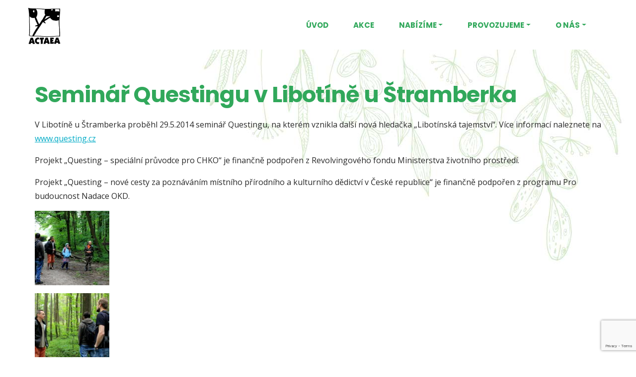

--- FILE ---
content_type: text/html; charset=UTF-8
request_url: https://actaea.cz/seminar-questingu-v-libotine-u-stramberka/
body_size: 19778
content:
<!DOCTYPE html>
<html class="no-js" lang="cs">
    <head>
        <meta charset="UTF-8">
        <meta http-equiv="x-ua-compatible" content="ie=edge">
        <meta name="viewport" content="width=device-width, initial-scale=1, shrink-to-fit=no">

        <link rel="profile" href="http://gmpg.org/xfn/11" />
        <link rel="pingback" href="https://actaea.cz/xmlrpc.php" />

        <link rel="preconnect" href="https://fonts.googleapis.com">
        <link rel="preconnect" href="https://fonts.gstatic.com" crossorigin>
        <link href="https://fonts.googleapis.com/css2?family=Poppins:wght@600;700&display=swap" rel="stylesheet">
        <link href="https://fonts.googleapis.com/css2?family=Open+Sans:wght@400;700&display=swap" rel="stylesheet">
        <!-- <link rel="stylesheet" href="https://use.typekit.net/dmj8rad.css"> -->

        
		<!-- <link href="https://fonts.googleapis.com/css2?family=DM+Serif+Display&display=swap" rel="stylesheet"> -->

        <!--wordpress head-->
        <title>Seminář Questingu v Libotíně u Štramberka | Actaea</title>
<meta name='robots' content='max-image-preview:large' />
<link rel='dns-prefetch' href='//use.fontawesome.com' />
<link rel="alternate" type="application/rss+xml" title="Actaea &raquo; RSS zdroj" href="https://actaea.cz/feed/" />
<link rel="alternate" type="application/rss+xml" title="Actaea &raquo; RSS komentářů" href="https://actaea.cz/comments/feed/" />
<link rel="alternate" type="text/calendar" title="Actaea &raquo; iCal zdroj" href="https://actaea.cz/nase-akce/?ical=1" />
<link rel="alternate" title="oEmbed (JSON)" type="application/json+oembed" href="https://actaea.cz/wp-json/oembed/1.0/embed?url=https%3A%2F%2Factaea.cz%2Fseminar-questingu-v-libotine-u-stramberka%2F" />
<link rel="alternate" title="oEmbed (XML)" type="text/xml+oembed" href="https://actaea.cz/wp-json/oembed/1.0/embed?url=https%3A%2F%2Factaea.cz%2Fseminar-questingu-v-libotine-u-stramberka%2F&#038;format=xml" />
<style id='wp-img-auto-sizes-contain-inline-css' type='text/css'>
img:is([sizes=auto i],[sizes^="auto," i]){contain-intrinsic-size:3000px 1500px}
/*# sourceURL=wp-img-auto-sizes-contain-inline-css */
</style>
<link rel='stylesheet' id='tribe-events-pro-mini-calendar-block-styles-css' href='https://actaea.cz/wp-content/plugins/events-calendar-pro/build/css/tribe-events-pro-mini-calendar-block.css?ver=7.7.12' type='text/css' media='all' />
<style id='wp-emoji-styles-inline-css' type='text/css'>

	img.wp-smiley, img.emoji {
		display: inline !important;
		border: none !important;
		box-shadow: none !important;
		height: 1em !important;
		width: 1em !important;
		margin: 0 0.07em !important;
		vertical-align: -0.1em !important;
		background: none !important;
		padding: 0 !important;
	}
/*# sourceURL=wp-emoji-styles-inline-css */
</style>
<link rel='stylesheet' id='wp-block-library-css' href='https://actaea.cz/wp-includes/css/dist/block-library/style.min.css?ver=6.9' type='text/css' media='all' />
<style id='wp-block-button-inline-css' type='text/css'>
.wp-block-button__link{align-content:center;box-sizing:border-box;cursor:pointer;display:inline-block;height:100%;text-align:center;word-break:break-word}.wp-block-button__link.aligncenter{text-align:center}.wp-block-button__link.alignright{text-align:right}:where(.wp-block-button__link){border-radius:9999px;box-shadow:none;padding:calc(.667em + 2px) calc(1.333em + 2px);text-decoration:none}.wp-block-button[style*=text-decoration] .wp-block-button__link{text-decoration:inherit}.wp-block-buttons>.wp-block-button.has-custom-width{max-width:none}.wp-block-buttons>.wp-block-button.has-custom-width .wp-block-button__link{width:100%}.wp-block-buttons>.wp-block-button.has-custom-font-size .wp-block-button__link{font-size:inherit}.wp-block-buttons>.wp-block-button.wp-block-button__width-25{width:calc(25% - var(--wp--style--block-gap, .5em)*.75)}.wp-block-buttons>.wp-block-button.wp-block-button__width-50{width:calc(50% - var(--wp--style--block-gap, .5em)*.5)}.wp-block-buttons>.wp-block-button.wp-block-button__width-75{width:calc(75% - var(--wp--style--block-gap, .5em)*.25)}.wp-block-buttons>.wp-block-button.wp-block-button__width-100{flex-basis:100%;width:100%}.wp-block-buttons.is-vertical>.wp-block-button.wp-block-button__width-25{width:25%}.wp-block-buttons.is-vertical>.wp-block-button.wp-block-button__width-50{width:50%}.wp-block-buttons.is-vertical>.wp-block-button.wp-block-button__width-75{width:75%}.wp-block-button.is-style-squared,.wp-block-button__link.wp-block-button.is-style-squared{border-radius:0}.wp-block-button.no-border-radius,.wp-block-button__link.no-border-radius{border-radius:0!important}:root :where(.wp-block-button .wp-block-button__link.is-style-outline),:root :where(.wp-block-button.is-style-outline>.wp-block-button__link){border:2px solid;padding:.667em 1.333em}:root :where(.wp-block-button .wp-block-button__link.is-style-outline:not(.has-text-color)),:root :where(.wp-block-button.is-style-outline>.wp-block-button__link:not(.has-text-color)){color:currentColor}:root :where(.wp-block-button .wp-block-button__link.is-style-outline:not(.has-background)),:root :where(.wp-block-button.is-style-outline>.wp-block-button__link:not(.has-background)){background-color:initial;background-image:none}
/*# sourceURL=https://actaea.cz/wp-includes/blocks/button/style.min.css */
</style>
<style id='wp-block-buttons-inline-css' type='text/css'>
.wp-block-buttons{box-sizing:border-box}.wp-block-buttons.is-vertical{flex-direction:column}.wp-block-buttons.is-vertical>.wp-block-button:last-child{margin-bottom:0}.wp-block-buttons>.wp-block-button{display:inline-block;margin:0}.wp-block-buttons.is-content-justification-left{justify-content:flex-start}.wp-block-buttons.is-content-justification-left.is-vertical{align-items:flex-start}.wp-block-buttons.is-content-justification-center{justify-content:center}.wp-block-buttons.is-content-justification-center.is-vertical{align-items:center}.wp-block-buttons.is-content-justification-right{justify-content:flex-end}.wp-block-buttons.is-content-justification-right.is-vertical{align-items:flex-end}.wp-block-buttons.is-content-justification-space-between{justify-content:space-between}.wp-block-buttons.aligncenter{text-align:center}.wp-block-buttons:not(.is-content-justification-space-between,.is-content-justification-right,.is-content-justification-left,.is-content-justification-center) .wp-block-button.aligncenter{margin-left:auto;margin-right:auto;width:100%}.wp-block-buttons[style*=text-decoration] .wp-block-button,.wp-block-buttons[style*=text-decoration] .wp-block-button__link{text-decoration:inherit}.wp-block-buttons.has-custom-font-size .wp-block-button__link{font-size:inherit}.wp-block-buttons .wp-block-button__link{width:100%}.wp-block-button.aligncenter{text-align:center}
/*# sourceURL=https://actaea.cz/wp-includes/blocks/buttons/style.min.css */
</style>
<style id='wp-block-paragraph-inline-css' type='text/css'>
.is-small-text{font-size:.875em}.is-regular-text{font-size:1em}.is-large-text{font-size:2.25em}.is-larger-text{font-size:3em}.has-drop-cap:not(:focus):first-letter{float:left;font-size:8.4em;font-style:normal;font-weight:100;line-height:.68;margin:.05em .1em 0 0;text-transform:uppercase}body.rtl .has-drop-cap:not(:focus):first-letter{float:none;margin-left:.1em}p.has-drop-cap.has-background{overflow:hidden}:root :where(p.has-background){padding:1.25em 2.375em}:where(p.has-text-color:not(.has-link-color)) a{color:inherit}p.has-text-align-left[style*="writing-mode:vertical-lr"],p.has-text-align-right[style*="writing-mode:vertical-rl"]{rotate:180deg}
/*# sourceURL=https://actaea.cz/wp-includes/blocks/paragraph/style.min.css */
</style>
<style id='mailster-form-style-inline-css' type='text/css'>
html.mailster-form-active,html.mailster-form-active body{overflow:hidden}body.single-mailster-form #wpadminbar,body.single-mailster-form #wpadminbar *{_visibility:visible}body.single-mailster-form:after,body.single-mailster-form:before{display:none}body.single-mailster-form>*{display:none!important}body.single-mailster-form{background:none;overflow:hidden}body.single-mailster-form .mailster-block-form-type-content:not(.foo){align-items:center;inset:0;bottom:0;display:flex!important;height:100%!important;justify-items:center;left:0;margin:0!important;max-height:100%!important;max-width:100%!important;overflow:auto;position:fixed;right:0;top:0;visibility:visible;width:100%!important;z-index:99998}body.single-mailster-form .mailster-block-form-type-content:not(.foo) form{background-color:#fff}body.single-mailster-form .mailster-block-form-type-content *{visibility:visible}.mailster-block-form-type-bar,.mailster-block-form-type-popup,.mailster-block-form-type-side{display:none;inset:0;bottom:0;height:100%!important;justify-content:center;left:0;margin:0!important;max-height:100%!important;max-width:100%!important;overflow:auto;pointer-events:none;position:fixed;right:0;top:0;visibility:visible;width:100%!important;z-index:99998}.mailster-block-form-type-bar .mailster-block-form,.mailster-block-form-type-popup .mailster-block-form,.mailster-block-form-type-side .mailster-block-form{background-color:#fff;max-width:98vw;width:50vw}.mailster-block-form-type-popup{bottom:0;left:0;right:0;top:0}.mailster-block-form-type-bar{background-color:#fff;bottom:unset}@media only screen and (min-width:1400px){.mailster-block-form-type-bar .mailster-block-form,.mailster-block-form-type-popup .mailster-block-form{max-width:900px}}@media only screen and (max-width:800px){.mailster-block-form-type-bar .mailster-block-form,.mailster-block-form-type-popup .mailster-block-form{max-height:100%;max-height:-webkit-fill-available;width:70vw}.wp-block-mailster-form-outside-wrapper form.wp-block-mailster-form-wrapper.mailster-block-form{flex-basis:100%;_max-width:98vw;_max-width:min(98vw,560px)}}@media only screen and (max-width:400px){.mailster-block-form-type-bar .mailster-block-form,.mailster-block-form-type-popup .mailster-block-form{width:95vw}}.mailster-block-form-type-popup{align-items:center;justify-content:center}.mailster-block-form-type-popup.active{display:flex;pointer-events:inherit}.mailster-block-form-type-bar.active{top:0}.mailster-block-form-type-bar.active,.mailster-block-form-type-side.active{display:flex;left:0;opacity:1;pointer-events:inherit;right:0;visibility:visible}.mailster-block-form-type-side.active{align-items:flex-end;bottom:0;justify-content:flex-end;pointer-events:none;position:fixed}.mailster-block-form-type-bar .mailster-block-form{width:100vw}.mailster-block-form-type-popup{background-color:rgba(0,0,0,.6);outline:none}@supports(backdrop-filter:blur(6px)){.mailster-block-form-type-popup{backdrop-filter:blur(6px)}}.mailster-block-form-type-content .mailster-block-form-close,.mailster-block-form-type-content .mailster-block-form-inner-close,.mailster-block-form-type-other .mailster-block-form-close,.mailster-block-form-type-other .mailster-block-form-inner-close{display:none}.mailster-block-form-type-popup .mailster-block-form-close{transform:translate(100%) scale(.8)}.mailster-block-form-type-bar .mailster-block-form-close{transform:translate(150%,120%)}.mailster-block-form-type-side .mailster-block-form-close{left:0;right:auto;transform:translate(-50%,-50%)}@media only screen and (max-width:800px){.mailster-block-form-type-popup .mailster-block-form-close{opacity:1;transform:translate(-20%,20%) scale(.8)}.mailster-block-form-type-popup .mailster-block-form-close svg path{fill:#fff;stroke:rgba(0,0,0,.8);stroke-width:10px}.is-light-bg.mailster-block-form-type-popup .mailster-block-form-close svg path{fill:#000;stroke:hsla(0,0%,100%,.8)}}@media only screen and (max-width:400px){.mailster-block-form-type-popup .mailster-block-form-close{height:30px;width:30px}}.wp-block-mailster-form-outside-wrapper-placeholder form:before{_background-color:#fff!important}.wp-block-mailster-form-outside-wrapper.mailster-block-form-type-content{margin-bottom:1em}.wp-block-mailster-form-outside-wrapper.active,.wp-block-mailster-form-outside-wrapper.mailster-block-form-type-content,.wp-block-mailster-form-outside-wrapper.mailster-block-form-type-other{display:flex}.wp-block-mailster-form-wrapper:before{background-repeat:no-repeat;bottom:0;left:0;position:absolute;right:0;top:0;z-index:-1}.mailster-block-form.wp-block-mailster-form-wrapper{flex-basis:100%;position:relative}.mailster-block-form.wp-block-mailster-form-wrapper h1,.mailster-block-form.wp-block-mailster-form-wrapper h2,.mailster-block-form.wp-block-mailster-form-wrapper h3,.mailster-block-form.wp-block-mailster-form-wrapper h4,.mailster-block-form.wp-block-mailster-form-wrapper h5,.mailster-block-form.wp-block-mailster-form-wrapper h6,.mailster-block-form.wp-block-mailster-form-wrapper ol,.mailster-block-form.wp-block-mailster-form-wrapper p,.mailster-block-form.wp-block-mailster-form-wrapper ul{font-weight:400;margin:0;overflow-wrap:break-word;padding:0;width:100%}.mailster-block-form.wp-block-mailster-form-wrapper ol,.mailster-block-form.wp-block-mailster-form-wrapper ul{list-style:none}.wp-block-mailster-form-outside-wrapper:not(.mailster-block-form-type-content) .mailster-block-form-inner{max-height:98vh;max-width:98vw;overflow-y:auto;scrollbar-width:none}.wp-block-mailster-form-outside-wrapper:not(.mailster-block-form-type-content) .wp-block-mailster-form-wrapper.loading .mailster-block-form-inner{overflow:unset}.wp-block-mailster-form-outside-wrapper:not(.mailster-block-form-type-content) .mailster-block-form-inner::-webkit-scrollbar{display:none}.mailster-block-form.wp-block-mailster-form-wrapper .mailster-block-form-inner,.mailster-block-form.wp-block-mailster-form-wrapper .mailster-block-form-inner .wp-block-column,.mailster-block-form.wp-block-mailster-form-wrapper .mailster-block-form-inner .wp-block-group__inner-container{align-items:flex-end;display:flex;flex-basis:100%;flex-grow:0;_flex-shrink:0;flex-wrap:wrap;justify-content:space-between;pointer-events:all;position:relative;text-align:left}.mailster-block-form.wp-block-mailster-form-wrapper .mailster-block-form-inner>*{width:100%}.mailster-block-form.wp-block-mailster-form-wrapper .mailster-block-form-inner>div{position:relative}.mailster-block-form.wp-block-mailster-form-wrapper .mailster-block-form-inner fieldset{border:0;margin:0;min-width:0;padding:0}.mailster-block-form.wp-block-mailster-form-wrapper .mailster-block-form-inner fieldset legend{display:none}.mailster-block-form.wp-block-mailster-form-wrapper .mailster-block-form-inner .wp-block-spacer{min-width:1px}.mailster-block-form.wp-block-mailster-form-wrapper .mailster-block-form-inner .mailster-show-label legend{display:block}.mailster-block-form.wp-block-mailster-form-wrapper .mailster-block-form-inner .wp-block.wp-block.wp-block.wp-block.wp-block:not(.mailster-wrapper){margin:0;max-width:100%;width:100%}.mailster-block-form.wp-block-mailster-form-wrapper .mailster-block-form-inner .mailster-block-form-inner-close{cursor:pointer}.mailster-block-form.wp-block-mailster-form-wrapper .mailster-block-form-inner .submit-button{cursor:pointer;display:inline-block;text-decoration:none;width:100%}.mailster-block-form.wp-block-mailster-form-wrapper .mailster-block-form-inner .mailster-block-form-info>div{box-sizing:border-box;margin-bottom:0;padding:.5rem 1rem}.mailster-block-form.wp-block-mailster-form-wrapper .mailster-block-form-inner .wp-block-columns{gap:0;margin:0;padding:0}.mailster-block-form.wp-block-mailster-form-wrapper .mailster-block-form-inner .wp-block-columns .wp-block-column{align-items:inherit;gap:0}.mailster-block-form.wp-block-mailster-form-wrapper .mailster-block-form-inner .wp-block-columns .wp-block-column.is-vertically-aligned-top{align-self:flex-start}.mailster-block-form.wp-block-mailster-form-wrapper .mailster-block-form-inner .wp-block-columns .wp-block-column.is-vertically-aligned-center{align-self:center}.mailster-block-form.wp-block-mailster-form-wrapper .mailster-block-form-inner .wp-block-columns .wp-block-column.is-vertically-aligned-bottom{align-self:flex-end}.mailster-block-form.wp-block-mailster-form-wrapper .mailster-block-form-inner .wp-block-columns .wp-block-cover{flex-basis:100%;min-height:430px}.mailster-block-form.wp-block-mailster-form-wrapper .mailster-block-form-inner .wp-block-group{align-content:space-around;gap:0;margin:0;padding:0}.mailster-block-form.wp-block-mailster-form-wrapper .mailster-block-form-inner .wp-block-group .wp-block-group__inner-container{gap:0}.mailster-block-form.wp-block-mailster-form-wrapper .mailster-block-form-inner .wp-block-group .wp-block-cover{min-height:430px}.mailster-block-form.wp-block-mailster-form-wrapper .mailster-block-form-inner .mailster-wrapper{align-self:baseline;display:flex;display:inline-flex;flex-wrap:wrap;margin:0;max-width:100%;position:relative;width:100%}.mailster-block-form.wp-block-mailster-form-wrapper .mailster-block-form-inner .mailster-wrapper input.input,.mailster-block-form.wp-block-mailster-form-wrapper .mailster-block-form-inner .mailster-wrapper input[type=submit],.mailster-block-form.wp-block-mailster-form-wrapper .mailster-block-form-inner .mailster-wrapper select.input,.mailster-block-form.wp-block-mailster-form-wrapper .mailster-block-form-inner .mailster-wrapper textarea.input{box-sizing:content-box;box-sizing:border-box;margin:0;max-width:100%;text-overflow:ellipsis;width:120%;width:100%}.mailster-block-form.wp-block-mailster-form-wrapper .mailster-block-form-inner .mailster-wrapper input[type=submit]{font:inherit}.mailster-block-form.wp-block-mailster-form-wrapper .mailster-block-form-inner .mailster-wrapper ::-webkit-datetime-edit{line-height:.9em;line-height:155%;overflow:visible}.mailster-block-form.wp-block-mailster-form-wrapper .mailster-block-form-inner .mailster-wrapper .mailster-wrapper-options{display:block}.mailster-block-form.wp-block-mailster-form-wrapper .mailster-block-form-inner .mailster-wrapper._mailster-wrapper-type-submit{margin:0}.mailster-block-form.wp-block-mailster-form-wrapper .mailster-block-form-inner .mailster-wrapper:last-child{margin-bottom:0}.mailster-block-form-close{animation:mailster-showlate 1.5s linear 1;background:none!important;border:none;cursor:pointer;height:25px;opacity:.5;padding:0;position:absolute;right:0;text-decoration:none;top:0;transition:all .2s;-webkit-user-select:none;-moz-user-select:none;user-select:none;width:25px;z-index:1000}.mailster-block-form-close svg{height:100%;overflow:visible;paint-order:stroke;width:100%}.mailster-block-form-close svg path{fill:#000}.is-dark-bg .mailster-block-form-close svg path{fill:#fff}.is-light-bg .mailster-block-form-close svg path{fill:#000}.mailster-block-form-close:focus,.mailster-block-form-close:hover{opacity:1;outline-offset:unset}.mailster-block-form{max-width:100vw;position:relative;z-index:1}.mailster-block-form .mailster-block-form-info{display:none;flex-basis:100%;max-width:100%;transition:all 2.2s}.mailster-block-form .mailster-block-form-info .mailster-block-form-info-extra span{display:block}.mailster-block-form .mailster-block-form-info.is-error,.mailster-block-form .mailster-block-form-info.is-success{animation:mailster-info .2s ease-in-out 1;display:block}.mailster-block-form .mailster-block-form-info .mailster-block-form-info-error,.mailster-block-form .mailster-block-form-info .mailster-block-form-info-success{display:none}.mailster-block-form .mailster-block-form-info.is-error .mailster-block-form-info-error,.mailster-block-form .mailster-block-form-info.is-success .mailster-block-form-info-success{display:block}.mailster-block-form .mailster-block-form-info-success{background-color:#6fbf4d;background-color:var(--mailster--color--success-background,#6fbf4d);color:#fff;color:var(--mailster--color--success,#fff)}.mailster-block-form .mailster-block-form-info-error{background-color:#bf4d4d;background-color:var(--mailster--color--error-background,#bf4d4d);color:#fff;color:var(--mailster--color--error,#fff)}.mailster-block-form .mailster-wrapper.is-error input,.mailster-block-form .mailster-wrapper.is-error select,.mailster-block-form .mailster-wrapper.is-error textarea{border-color:var(--mailster--color--error-background,#bf4d4d);outline:2px solid var(--mailster--color--error-background,#bf4d4d);outline-offset:-2px}.mailster-block-form .mailster-wrapper-required.mailster-wrapper-asterisk label.mailster-label:after{color:#bf4d4d;color:var(--wp--preset--color--vivid-red,#bf4d4d);content:"*";display:inline-block;padding-left:.2rem;padding-right:.2rem}.mailster-block-form .mailster-wrapper-required.mailster-wrapper-asterisk .mailster-group-radio label.mailster-label:after{_content:"";display:none}.mailster-block-form label.mailster-label{align-items:center;display:flex;margin:initial}.mailster-block-form .mailster-wrapper-inline.mailster-wrapper-type-textarea label.mailster-label{align-items:baseline;top:.6em}.mailster-block-form .mailster-wrapper.mailster-wrapper-type-textarea textarea{max-height:100vh;min-height:4em;resize:vertical}.mailster-block-form .mailster-wrapper-inline label.mailster-label{align-items:center;bottom:0;left:0;overflow:hidden;padding-left:1rem;padding-right:1rem;pointer-events:none;position:absolute;right:0;text-overflow:ellipsis;top:0;white-space:nowrap}.mailster-block-form .mailster-wrapper-inline input.input:not(:-moz-placeholder)+label.mailster-label,.mailster-block-form .mailster-wrapper-inline textarea.input:not(:-moz-placeholder)+label.mailster-label{display:none}.mailster-block-form .mailster-wrapper-inline input.input:focus+label.mailster-label,.mailster-block-form .mailster-wrapper-inline input.input:not(:placeholder-shown)+label.mailster-label,.mailster-block-form .mailster-wrapper-inline textarea.input:focus+label.mailster-label,.mailster-block-form .mailster-wrapper-inline textarea.input:not(:placeholder-shown)+label.mailster-label{display:none}.mailster-block-form .mailster-wrapper-inline textarea.input input.input::-moz-placeholder,.mailster-block-form .mailster-wrapper-inline textarea.input::-moz-placeholder{visibility:hidden}.mailster-block-form .mailster-wrapper-inline textarea.input input.input::placeholder,.mailster-block-form .mailster-wrapper-inline textarea.input::placeholder{visibility:hidden}.mailster-block-form .mailster-wrapper-inline input.input::-moz-placeholder,.mailster-block-form .mailster-wrapper-inline textarea.input::-moz-placeholder{color:transparent}.mailster-block-form .mailster-wrapper-inline input.input::placeholder,.mailster-block-form .mailster-wrapper-inline textarea.input::placeholder{color:transparent}.mailster-block-form .mailster-wrapper-inline.mailster-wrapper-type-radio label.mailster-label{display:none}.mailster-block-form .mailster-wrapper-type-radio label{_white-space:nowrap}.mailster-block-form .mailster-wrapper-inline.mailster-wrapper-type-dropdown label.mailster-label{display:none}.mailster-block-form .mailster-group{display:flex;_flex-wrap:wrap}.mailster-block-form .mailster-group .mailster-label{cursor:pointer;display:initial;margin:0;padding-left:.5rem;padding-right:.5rem;vertical-align:baseline}.mailster-block-form .mailster-label+.mailster-group{_padding-left:1rem;_padding-right:1rem}.mailster-block-form .mailster-wrapper .mailster-group{align-items:center;_display:block;_padding-right:.5em}.mailster-block-form .mailster-wrapper .mailster-group input{flex-shrink:0}.mailster-block-form .mailster-wrapper-is-vertical .mailster-group{align-items:center;padding-left:inherit;padding-right:inherit;_width:100%}.mailster-block-form .mailster-wrapper-is-vertical>fieldset{display:flex}.mailster-block-form .mailster-block-form-inner .mailster-wrapper-label-align-left,.mailster-block-form .mailster-block-form-inner .mailster-wrapper-label-align-left label.mailster-label{justify-content:flex-start}.mailster-block-form .mailster-block-form-inner .mailster-wrapper-label-align-left .submit-button{text-align:left}.mailster-block-form .mailster-block-form-inner .mailster-wrapper-label-align-center,.mailster-block-form .mailster-block-form-inner .mailster-wrapper-label-align-center label.mailster-label{justify-content:center}.mailster-block-form .mailster-block-form-inner .mailster-wrapper-label-align-center .submit-button{text-align:center}.mailster-block-form .mailster-block-form-inner .mailster-wrapper-label-align-right,.mailster-block-form .mailster-block-form-inner .mailster-wrapper-label-align-right label.mailster-label{justify-content:flex-end}.mailster-block-form .mailster-block-form-inner .mailster-wrapper-label-align-right .submit-button{text-align:right}.mailster-block-form .mailster-block-form-inner .mailster-wrapper.mailster-wrapper-justify-left{margin-right:auto}.mailster-block-form .mailster-block-form-inner .mailster-wrapper.mailster-wrapper-justify-center{margin-left:auto;margin-right:auto}.mailster-block-form .mailster-block-form-inner .mailster-wrapper.mailster-wrapper-justify-right{margin-left:auto}.mailster-block-form .mailster-block-form-inner .mailster-wrapper-align-left .input{text-align:left}.mailster-block-form .mailster-block-form-inner .mailster-wrapper-align-left .mailster-group{justify-content:flex-start}.mailster-block-form .mailster-block-form-inner .mailster-wrapper-align-left .submit-button{text-align:left}.mailster-block-form .mailster-block-form-inner .mailster-wrapper-align-center .input{text-align:center}.mailster-block-form .mailster-block-form-inner .mailster-wrapper-align-center .mailster-group{justify-content:center}.mailster-block-form .mailster-block-form-inner .mailster-wrapper-align-center .submit-button{text-align:center}.mailster-block-form .mailster-block-form-inner .mailster-wrapper-align-right .input{text-align:right}.mailster-block-form .mailster-block-form-inner .mailster-wrapper-align-right .mailster-group{justify-content:flex-end}.mailster-block-form .mailster-block-form-inner .mailster-wrapper-align-right .submit-button{text-align:right}.mailster-block-form .mailster-wrapper-is-vertical .mailster-group>label,.mailster-block-form .mailster-wrapper-is-vertical .mailster-label{_width:100%}.mailster-block-form .mailster-wrapper input[type=checkbox],.mailster-block-form .mailster-wrapper input[type=radio]{margin:initial;vertical-align:middle}.mailster-block-form .mailster-wrapper span{_padding-left:.5rem;_padding-right:.5rem;_vertical-align:middle}.mailster-block-form .mailster-wrapper.wp-block-mailster-gdpr{align-items:center}.mailster-block-form .mailster-wrapper-type-radio label.mailster-label{width:100%}@media only screen and (max-width:400px){.mailster-block-form.wp-block-mailster-form-wrapper .mailster-wrapper{min-width:100%}}.mailster-block-form.has-errors .mailster-block-form-inner .mailster-block-form-info{height:auto;transform:scale(1)}.mailster-block-form.has-errors .mailster-block-form-inner .mailster-block-form-info .mailster-block-form-info-error{display:block}.mailster-block-form.has-errors .mailster-block-form-inner .is-error{animation:mailster-shake .3s linear 1}@media(prefers-reduced-motion){.mailster-block-form.has-errors .mailster-block-form-inner .is-error{animation:none}}.mailster-block-form.has-success .mailster-block-form-inner .mailster-block-form-info{height:auto;transform:scale(1)}.mailster-block-form.has-success .mailster-block-form-inner .mailster-block-form-info .mailster-block-form-info-success{display:block}.mailster-block-form.completed .mailster-block-form-inner .mailster-wrapper:not(.wp-block-mailster-messages){opacity:.8;pointer-events:none}.mailster-block-form.wp-block-mailster-form-wrapper{transition:transform .1s}.mailster-block-form.wp-block-mailster-form-wrapper.loading:not(.silent){__transform:scale(.98);_opacity:.8}.mailster-block-form.wp-block-mailster-form-wrapper.loading .wp-block-mailster-field-submit:before{animation:mailster-loading 5.5s linear infinite;background-image:linear-gradient(45deg,hsla(0,0%,98%,0) 25%,hsla(0,0%,88%,.145) 0,hsla(0,0%,88%,.145) 50%,hsla(0,0%,98%,0) 0,hsla(0,0%,98%,0) 75%,hsla(0,0%,88%,.145) 0,hsla(0,0%,88%,.145));background-size:56.57px 56.57px;content:"";height:100%;pointer-events:none;position:absolute;width:100%;z-index:1}@keyframes mailster-loading{0%{background-position:800px 0}}.wp-block-mailster-form-outside-wrapper.closing{opacity:0;pointer-events:none;transition:opacity 1s}.wp-block-mailster-form-outside-wrapper.closing .mailster-block-form{opacity:0;transition:opacity .1s}.wp-block-mailster-form-outside-wrapper.has-animation{animation:mailster-fadein .2s ease-in-out 1}.wp-block-mailster-form-outside-wrapper.has-animation.animation-fadein .mailster-block-form{animation:mailster-fadein 1s ease-in-out 1}.wp-block-mailster-form-outside-wrapper.has-animation.animation-shake .mailster-block-form{animation:mailster-shake .5s ease-in-out 1}.wp-block-mailster-form-outside-wrapper.has-animation.animation-heartbeat .mailster-block-form{animation:mailster-heartbeat 1s ease-in-out 1}.wp-block-mailster-form-outside-wrapper.has-animation.animation-swing .mailster-block-form{animation:mailster-swing 1s ease-in-out 1;transform-origin:top center}.wp-block-mailster-form-outside-wrapper.has-animation.animation-tada .mailster-block-form{animation:mailster-tada 1s ease-in-out 1}.wp-block-mailster-form-outside-wrapper.has-animation.animation-wobble .mailster-block-form{animation:mailster-wobble .8s ease-in-out 1}@media(prefers-reduced-motion){.wp-block-mailster-form-outside-wrapper.has-animation .mailster-block-form{animation:none!important}}@keyframes mailster-info{0%{opacity:0;transform:scale(.8)}to{opacity:1;transform:scale(1)}}@keyframes mailster-fadein{0%{opacity:0}to{opacity:1}}@keyframes mailster-showlate{0%,90%{opacity:0}to{opacity:.5}}@keyframes mailster-shake{0%,to{transform:translateZ(0)}10%,50%,90%{transform:translate3d(-6px,0,0)}30%,70%{transform:translate3d(6px,0,0)}}@keyframes mailster-swing{20%{transform:rotate(15deg)}40%{transform:rotate(-10deg)}60%{transform:rotate(5deg)}80%{transform:rotate(-5deg)}to{transform:rotate(0deg)}}@keyframes mailster-heartbeat{0%,28%,70%{transform:scale(1)}14%,42%{transform:scale(1.1)}}@keyframes mailster-tada{0%{transform:scaleX(1)}10%,20%{transform:scale3d(.9,.9,.9) rotate(-3deg)}30%,50%,70%,90%{transform:scale3d(1.1,1.1,1.1) rotate(3deg)}40%,60%,80%{transform:scale3d(1.1,1.1,1.1) rotate(-3deg)}to{transform:scaleX(1)}}@keyframes mailster-wobble{0%{transform:translateZ(0)}15%{transform:translate3d(-25%,0,0) rotate(-5deg)}30%{transform:translate3d(20%,0,0) rotate(3deg)}45%{transform:translate3d(-15%,0,0) rotate(-3deg)}60%{transform:translate3d(10%,0,0) rotate(2deg)}75%{transform:translate3d(-5%,0,0) rotate(-1deg)}to{transform:translateZ(0)}}

/*# sourceURL=https://actaea.cz/wp-content/plugins/mailster/build/form/style-index.css */
</style>
<style id='global-styles-inline-css' type='text/css'>
:root{--wp--preset--aspect-ratio--square: 1;--wp--preset--aspect-ratio--4-3: 4/3;--wp--preset--aspect-ratio--3-4: 3/4;--wp--preset--aspect-ratio--3-2: 3/2;--wp--preset--aspect-ratio--2-3: 2/3;--wp--preset--aspect-ratio--16-9: 16/9;--wp--preset--aspect-ratio--9-16: 9/16;--wp--preset--color--black: #000000;--wp--preset--color--cyan-bluish-gray: #abb8c3;--wp--preset--color--white: #ffffff;--wp--preset--color--pale-pink: #f78da7;--wp--preset--color--vivid-red: #cf2e2e;--wp--preset--color--luminous-vivid-orange: #ff6900;--wp--preset--color--luminous-vivid-amber: #fcb900;--wp--preset--color--light-green-cyan: #7bdcb5;--wp--preset--color--vivid-green-cyan: #00d084;--wp--preset--color--pale-cyan-blue: #8ed1fc;--wp--preset--color--vivid-cyan-blue: #0693e3;--wp--preset--color--vivid-purple: #9b51e0;--wp--preset--gradient--vivid-cyan-blue-to-vivid-purple: linear-gradient(135deg,rgb(6,147,227) 0%,rgb(155,81,224) 100%);--wp--preset--gradient--light-green-cyan-to-vivid-green-cyan: linear-gradient(135deg,rgb(122,220,180) 0%,rgb(0,208,130) 100%);--wp--preset--gradient--luminous-vivid-amber-to-luminous-vivid-orange: linear-gradient(135deg,rgb(252,185,0) 0%,rgb(255,105,0) 100%);--wp--preset--gradient--luminous-vivid-orange-to-vivid-red: linear-gradient(135deg,rgb(255,105,0) 0%,rgb(207,46,46) 100%);--wp--preset--gradient--very-light-gray-to-cyan-bluish-gray: linear-gradient(135deg,rgb(238,238,238) 0%,rgb(169,184,195) 100%);--wp--preset--gradient--cool-to-warm-spectrum: linear-gradient(135deg,rgb(74,234,220) 0%,rgb(151,120,209) 20%,rgb(207,42,186) 40%,rgb(238,44,130) 60%,rgb(251,105,98) 80%,rgb(254,248,76) 100%);--wp--preset--gradient--blush-light-purple: linear-gradient(135deg,rgb(255,206,236) 0%,rgb(152,150,240) 100%);--wp--preset--gradient--blush-bordeaux: linear-gradient(135deg,rgb(254,205,165) 0%,rgb(254,45,45) 50%,rgb(107,0,62) 100%);--wp--preset--gradient--luminous-dusk: linear-gradient(135deg,rgb(255,203,112) 0%,rgb(199,81,192) 50%,rgb(65,88,208) 100%);--wp--preset--gradient--pale-ocean: linear-gradient(135deg,rgb(255,245,203) 0%,rgb(182,227,212) 50%,rgb(51,167,181) 100%);--wp--preset--gradient--electric-grass: linear-gradient(135deg,rgb(202,248,128) 0%,rgb(113,206,126) 100%);--wp--preset--gradient--midnight: linear-gradient(135deg,rgb(2,3,129) 0%,rgb(40,116,252) 100%);--wp--preset--font-size--small: 13px;--wp--preset--font-size--medium: 20px;--wp--preset--font-size--large: 36px;--wp--preset--font-size--x-large: 42px;--wp--preset--spacing--20: 0.44rem;--wp--preset--spacing--30: 0.67rem;--wp--preset--spacing--40: 1rem;--wp--preset--spacing--50: 1.5rem;--wp--preset--spacing--60: 2.25rem;--wp--preset--spacing--70: 3.38rem;--wp--preset--spacing--80: 5.06rem;--wp--preset--shadow--natural: 6px 6px 9px rgba(0, 0, 0, 0.2);--wp--preset--shadow--deep: 12px 12px 50px rgba(0, 0, 0, 0.4);--wp--preset--shadow--sharp: 6px 6px 0px rgba(0, 0, 0, 0.2);--wp--preset--shadow--outlined: 6px 6px 0px -3px rgb(255, 255, 255), 6px 6px rgb(0, 0, 0);--wp--preset--shadow--crisp: 6px 6px 0px rgb(0, 0, 0);}:where(.is-layout-flex){gap: 0.5em;}:where(.is-layout-grid){gap: 0.5em;}body .is-layout-flex{display: flex;}.is-layout-flex{flex-wrap: wrap;align-items: center;}.is-layout-flex > :is(*, div){margin: 0;}body .is-layout-grid{display: grid;}.is-layout-grid > :is(*, div){margin: 0;}:where(.wp-block-columns.is-layout-flex){gap: 2em;}:where(.wp-block-columns.is-layout-grid){gap: 2em;}:where(.wp-block-post-template.is-layout-flex){gap: 1.25em;}:where(.wp-block-post-template.is-layout-grid){gap: 1.25em;}.has-black-color{color: var(--wp--preset--color--black) !important;}.has-cyan-bluish-gray-color{color: var(--wp--preset--color--cyan-bluish-gray) !important;}.has-white-color{color: var(--wp--preset--color--white) !important;}.has-pale-pink-color{color: var(--wp--preset--color--pale-pink) !important;}.has-vivid-red-color{color: var(--wp--preset--color--vivid-red) !important;}.has-luminous-vivid-orange-color{color: var(--wp--preset--color--luminous-vivid-orange) !important;}.has-luminous-vivid-amber-color{color: var(--wp--preset--color--luminous-vivid-amber) !important;}.has-light-green-cyan-color{color: var(--wp--preset--color--light-green-cyan) !important;}.has-vivid-green-cyan-color{color: var(--wp--preset--color--vivid-green-cyan) !important;}.has-pale-cyan-blue-color{color: var(--wp--preset--color--pale-cyan-blue) !important;}.has-vivid-cyan-blue-color{color: var(--wp--preset--color--vivid-cyan-blue) !important;}.has-vivid-purple-color{color: var(--wp--preset--color--vivid-purple) !important;}.has-black-background-color{background-color: var(--wp--preset--color--black) !important;}.has-cyan-bluish-gray-background-color{background-color: var(--wp--preset--color--cyan-bluish-gray) !important;}.has-white-background-color{background-color: var(--wp--preset--color--white) !important;}.has-pale-pink-background-color{background-color: var(--wp--preset--color--pale-pink) !important;}.has-vivid-red-background-color{background-color: var(--wp--preset--color--vivid-red) !important;}.has-luminous-vivid-orange-background-color{background-color: var(--wp--preset--color--luminous-vivid-orange) !important;}.has-luminous-vivid-amber-background-color{background-color: var(--wp--preset--color--luminous-vivid-amber) !important;}.has-light-green-cyan-background-color{background-color: var(--wp--preset--color--light-green-cyan) !important;}.has-vivid-green-cyan-background-color{background-color: var(--wp--preset--color--vivid-green-cyan) !important;}.has-pale-cyan-blue-background-color{background-color: var(--wp--preset--color--pale-cyan-blue) !important;}.has-vivid-cyan-blue-background-color{background-color: var(--wp--preset--color--vivid-cyan-blue) !important;}.has-vivid-purple-background-color{background-color: var(--wp--preset--color--vivid-purple) !important;}.has-black-border-color{border-color: var(--wp--preset--color--black) !important;}.has-cyan-bluish-gray-border-color{border-color: var(--wp--preset--color--cyan-bluish-gray) !important;}.has-white-border-color{border-color: var(--wp--preset--color--white) !important;}.has-pale-pink-border-color{border-color: var(--wp--preset--color--pale-pink) !important;}.has-vivid-red-border-color{border-color: var(--wp--preset--color--vivid-red) !important;}.has-luminous-vivid-orange-border-color{border-color: var(--wp--preset--color--luminous-vivid-orange) !important;}.has-luminous-vivid-amber-border-color{border-color: var(--wp--preset--color--luminous-vivid-amber) !important;}.has-light-green-cyan-border-color{border-color: var(--wp--preset--color--light-green-cyan) !important;}.has-vivid-green-cyan-border-color{border-color: var(--wp--preset--color--vivid-green-cyan) !important;}.has-pale-cyan-blue-border-color{border-color: var(--wp--preset--color--pale-cyan-blue) !important;}.has-vivid-cyan-blue-border-color{border-color: var(--wp--preset--color--vivid-cyan-blue) !important;}.has-vivid-purple-border-color{border-color: var(--wp--preset--color--vivid-purple) !important;}.has-vivid-cyan-blue-to-vivid-purple-gradient-background{background: var(--wp--preset--gradient--vivid-cyan-blue-to-vivid-purple) !important;}.has-light-green-cyan-to-vivid-green-cyan-gradient-background{background: var(--wp--preset--gradient--light-green-cyan-to-vivid-green-cyan) !important;}.has-luminous-vivid-amber-to-luminous-vivid-orange-gradient-background{background: var(--wp--preset--gradient--luminous-vivid-amber-to-luminous-vivid-orange) !important;}.has-luminous-vivid-orange-to-vivid-red-gradient-background{background: var(--wp--preset--gradient--luminous-vivid-orange-to-vivid-red) !important;}.has-very-light-gray-to-cyan-bluish-gray-gradient-background{background: var(--wp--preset--gradient--very-light-gray-to-cyan-bluish-gray) !important;}.has-cool-to-warm-spectrum-gradient-background{background: var(--wp--preset--gradient--cool-to-warm-spectrum) !important;}.has-blush-light-purple-gradient-background{background: var(--wp--preset--gradient--blush-light-purple) !important;}.has-blush-bordeaux-gradient-background{background: var(--wp--preset--gradient--blush-bordeaux) !important;}.has-luminous-dusk-gradient-background{background: var(--wp--preset--gradient--luminous-dusk) !important;}.has-pale-ocean-gradient-background{background: var(--wp--preset--gradient--pale-ocean) !important;}.has-electric-grass-gradient-background{background: var(--wp--preset--gradient--electric-grass) !important;}.has-midnight-gradient-background{background: var(--wp--preset--gradient--midnight) !important;}.has-small-font-size{font-size: var(--wp--preset--font-size--small) !important;}.has-medium-font-size{font-size: var(--wp--preset--font-size--medium) !important;}.has-large-font-size{font-size: var(--wp--preset--font-size--large) !important;}.has-x-large-font-size{font-size: var(--wp--preset--font-size--x-large) !important;}
/*# sourceURL=global-styles-inline-css */
</style>

<style id='classic-theme-styles-inline-css' type='text/css'>
/*! This file is auto-generated */
.wp-block-button__link{color:#fff;background-color:#32373c;border-radius:9999px;box-shadow:none;text-decoration:none;padding:calc(.667em + 2px) calc(1.333em + 2px);font-size:1.125em}.wp-block-file__button{background:#32373c;color:#fff;text-decoration:none}
/*# sourceURL=/wp-includes/css/classic-themes.min.css */
</style>
<style id='font-awesome-svg-styles-default-inline-css' type='text/css'>
.svg-inline--fa {
  display: inline-block;
  height: 1em;
  overflow: visible;
  vertical-align: -.125em;
}
/*# sourceURL=font-awesome-svg-styles-default-inline-css */
</style>
<link rel='stylesheet' id='font-awesome-svg-styles-css' href='https://actaea.cz/wp-content/uploads/font-awesome/v6.4.2/css/svg-with-js.css' type='text/css' media='all' />
<style id='font-awesome-svg-styles-inline-css' type='text/css'>
   .wp-block-font-awesome-icon svg::before,
   .wp-rich-text-font-awesome-icon svg::before {content: unset;}
/*# sourceURL=font-awesome-svg-styles-inline-css */
</style>
<link rel='stylesheet' id='pure-css-css' href='https://actaea.cz/wp-content/plugins/cf7-views/assets/css/pure-min.css?ver=6.9' type='text/css' media='all' />
<link rel='stylesheet' id='pure-grid-css-css' href='https://actaea.cz/wp-content/plugins/cf7-views/assets/css/grids-responsive-min.css?ver=6.9' type='text/css' media='all' />
<link rel='stylesheet' id='cf7-views-front-css' href='https://actaea.cz/wp-content/plugins/cf7-views/assets/css/cf7-views-display.css?ver=6.9' type='text/css' media='all' />
<link rel='stylesheet' id='contact-form-7-css' href='https://actaea.cz/wp-content/plugins/contact-form-7/includes/css/styles.css?ver=6.1.4' type='text/css' media='all' />
<link rel='stylesheet' id='lbwps-styles-photoswipe5-main-css' href='https://actaea.cz/wp-content/plugins/lightbox-photoswipe/assets/ps5/styles/main.css?ver=5.8.2' type='text/css' media='all' />
<link rel='stylesheet' id='dashicons-css' href='https://actaea.cz/wp-includes/css/dashicons.min.css?ver=6.9' type='text/css' media='all' />
<link rel='stylesheet' id='rmp-menu-styles-css' href='https://actaea.cz/wp-content/uploads/rmp-menu/css/rmp-menu.css?ver=10.11.34' type='text/css' media='all' />
<link rel='stylesheet' id='to-top-css' href='https://actaea.cz/wp-content/plugins/to-top/public/css/to-top-public.css?ver=2.5.5' type='text/css' media='all' />
<link rel='stylesheet' id='bootstrap-basic4-wp-main-css' href='https://actaea.cz/wp-content/themes/actaea/style.css?ver=1.2.2' type='text/css' media='all' />
<link rel='stylesheet' id='bootstrap4-css' href='https://actaea.cz/wp-content/themes/actaea/assets/css/bootstrap.min.css?ver=4.3.0' type='text/css' media='all' />
<link rel='stylesheet' id='aos-style-css' href='https://actaea.cz/wp-content/themes/actaea/assets/css/aos.css?ver=6.9' type='text/css' media='all' />
<link rel='stylesheet' id='bootstrap-basic4-main-css' href='https://actaea.cz/wp-content/themes/actaea/assets/css/design.css?ver=1.2.2' type='text/css' media='all' />
<link rel='stylesheet' id='font-awesome-official-css' href='https://use.fontawesome.com/releases/v6.4.2/css/all.css' type='text/css' media='all' integrity="sha384-blOohCVdhjmtROpu8+CfTnUWham9nkX7P7OZQMst+RUnhtoY/9qemFAkIKOYxDI3" crossorigin="anonymous" />
<link rel='stylesheet' id='font-awesome-official-v4shim-css' href='https://use.fontawesome.com/releases/v6.4.2/css/v4-shims.css' type='text/css' media='all' integrity="sha384-IqMDcR2qh8kGcGdRrxwop5R2GiUY5h8aDR/LhYxPYiXh3sAAGGDkFvFqWgFvTsTd" crossorigin="anonymous" />
<script type="text/javascript" src="https://actaea.cz/wp-includes/js/jquery/jquery.min.js?ver=3.7.1" id="jquery-core-js"></script>
<script type="text/javascript" src="https://actaea.cz/wp-includes/js/jquery/jquery-migrate.min.js?ver=3.4.1" id="jquery-migrate-js"></script>
<script type="text/javascript" id="to-top-js-extra">
/* <![CDATA[ */
var to_top_options = {"scroll_offset":"100","icon_opacity":"70","style":"icon","icon_type":"dashicons-arrow-up-alt2","icon_color":"#ffffff","icon_bg_color":"#79a831","icon_size":"48","border_radius":"5","image":"http://ondrejvala.net/actaea/wp-content/plugins/to-top/admin/images/default.png","image_width":"65","image_alt":"","location":"bottom-right","margin_x":"40","margin_y":"40","show_on_admin":"0","enable_autohide":"0","autohide_time":"2","enable_hide_small_device":"0","small_device_max_width":"640","reset":"0"};
//# sourceURL=to-top-js-extra
/* ]]> */
</script>
<script async type="text/javascript" src="https://actaea.cz/wp-content/plugins/to-top/public/js/to-top-public.js?ver=2.5.5" id="to-top-js"></script>
<script type="text/javascript" src="https://actaea.cz/wp-content/themes/actaea/assets/js/aos.js?ver=6.9" id="aos-script-js"></script>
<link rel="https://api.w.org/" href="https://actaea.cz/wp-json/" /><link rel="alternate" title="JSON" type="application/json" href="https://actaea.cz/wp-json/wp/v2/posts/120" /><link rel="EditURI" type="application/rsd+xml" title="RSD" href="https://actaea.cz/xmlrpc.php?rsd" />
<meta name="generator" content="WordPress 6.9" />
<link rel="canonical" href="https://actaea.cz/seminar-questingu-v-libotine-u-stramberka/" />
<link rel='shortlink' href='https://actaea.cz/?p=120' />
<meta name="et-api-version" content="v1"><meta name="et-api-origin" content="https://actaea.cz"><link rel="https://theeventscalendar.com/" href="https://actaea.cz/wp-json/tribe/tickets/v1/" /><meta name="tec-api-version" content="v1"><meta name="tec-api-origin" content="https://actaea.cz"><link rel="alternate" href="https://actaea.cz/wp-json/tribe/events/v1/" /><link rel="icon" href="https://actaea.cz/wp-content/uploads/2017/05/favicon-1-150x150.png" sizes="32x32" />
<link rel="icon" href="https://actaea.cz/wp-content/uploads/2017/05/favicon-1.png" sizes="192x192" />
<link rel="apple-touch-icon" href="https://actaea.cz/wp-content/uploads/2017/05/favicon-1.png" />
<meta name="msapplication-TileImage" content="https://actaea.cz/wp-content/uploads/2017/05/favicon-1.png" />
<!-- To Top Custom CSS --><style type='text/css'>#to_top_scrollup {font-size: 48px; width: 48px; height: 48px;background-color: #79a831;opacity: 0.7;right:40px;bottom:40px;}</style> 
        <!--end wordpress head-->
    </head>
    <body class="wp-singular post-template-default single single-post postid-120 single-format-standard wp-custom-logo wp-embed-responsive wp-theme-actaea tribe-no-js tec-no-tickets-on-recurring tec-no-rsvp-on-recurring tribe-theme-actaea">
        <div class="header-top">
             
        </div>
        <header class="page-header">
            <div class="container">
                <div class="row site-branding">
                    <div class="col-md-2 site-logo">
                        <!-- <a href="" rel="home">
                            <img class="logo-white" src="/assets/img/logo-white.svg" alt="Logo Olešná Family Park" width="" height="" />
                            <img class="logo-color aos-init aos-animate" src="/assets/img/logo.svg" alt="Logo Olešná Family Park"
                            data-aos="zoom-in" data-aos-duration="2000" width="" height=""  />
                        </a> -->
                        <a href="https://actaea.cz/" class="custom-logo-link" rel="home"><img width="225" height="250" src="https://actaea.cz/wp-content/uploads/2017/05/logo-2.png" class="custom-logo" alt="Logo Actaea" decoding="async" fetchpriority="high" srcset="https://actaea.cz/wp-content/uploads/2017/05/logo-2.png 225w, https://actaea.cz/wp-content/uploads/2017/05/logo-2-54x60-54x60.png 200w, https://actaea.cz/wp-content/uploads/2017/05/logo-2-60x67-50x56.png 50w, https://actaea.cz/wp-content/uploads/2017/05/logo-2-54x60-54x60-54x60.png 168w, https://actaea.cz/wp-content/uploads/2017/05/logo-2-60x67.png 60w, https://actaea.cz/wp-content/uploads/2017/05/logo-2-209x232.png 209w, https://actaea.cz/wp-content/uploads/2017/05/logo-2-209x232-190x211.png 190w, https://actaea.cz/wp-content/uploads/2017/05/logo-2-209x232-190x211-171x190.png 171w" sizes="(max-width: 225px) 100vw, 225px" /></a>                    </div>
                    <div class="col-md-10 main-navigation">
                        <nav class="navbar navbar-expand-lg">
                                <ul id="bb4-primary-menu" class="navbar-nav"><li id="menu-item-30" class="menu-item menu-item-type-post_type menu-item-object-page menu-item-home menu-item-30 nav-item"><a href="https://actaea.cz/" class="nav-link  menu-item menu-item-type-post_type menu-item-object-page menu-item-home">Úvod</a></li>
<li id="menu-item-2715" class="menu-item menu-item-type-custom menu-item-object-custom menu-item-2715 nav-item"><a href="https://actaea.cz/nase-akce/" class="nav-link  menu-item menu-item-type-custom menu-item-object-custom">Akce</a></li>
<li id="menu-item-2716" class="menu-item menu-item-type-custom menu-item-object-custom menu-item-has-children menu-item-2716 nav-item dropdown"><a href="#" class="dropdown-toggle nav-link  menu-item menu-item-type-custom menu-item-object-custom menu-item-has-children" href="#" data-toggle="dropdown" aria-haspopup="true" aria-expanded="false">Nabízíme</a>
<div class="dropdown-menu">
	<a href="https://actaea.cz/nabizime/nabidka-pro-skoly/" class="dropdown-item  menu-item menu-item-type-post_type menu-item-object-page">Pro školy</a>
	<a href="https://actaea.cz/nabizime/nabidka-pro-verejnost/" class="dropdown-item  menu-item menu-item-type-post_type menu-item-object-page">Pro veřejnost</a>
	<a href="https://actaea.cz/nabizime/nabidka-pro-obce/" class="dropdown-item  menu-item menu-item-type-post_type menu-item-object-page">Pro obce</a>
	<a href="https://actaea.cz/nabizime/nabidka-pro-rodice-s-detmi/" class="dropdown-item  menu-item menu-item-type-post_type menu-item-object-page">Pro rodiče s&nbsp;dětmi</a>
	<a href="https://actaea.cz/nabizime/pro-ucitele/" class="dropdown-item  menu-item menu-item-type-post_type menu-item-object-page">Pro učitele</a>
</div>
</li>
<li id="menu-item-2726" class="menu-item menu-item-type-custom menu-item-object-custom menu-item-has-children menu-item-2726 nav-item dropdown"><a href="#" class="dropdown-toggle nav-link  menu-item menu-item-type-custom menu-item-object-custom menu-item-has-children" href="#" data-toggle="dropdown" aria-haspopup="true" aria-expanded="false">Provozujeme</a>
<div class="dropdown-menu">
	<a href="https://actaea.cz/provozujeme/vzdelavaci-centrum-vice-ve-mlyne-karlovice/" class="dropdown-item  menu-item menu-item-type-post_type menu-item-object-page">VÍCE Ve mlýně</a>
	<a href="https://actaea.cz/provozujeme/informacni-stredisko-chko-jeseniky/" class="dropdown-item  menu-item menu-item-type-post_type menu-item-object-page">Informační středisko CHKO Jeseníky</a>
	<a href="https://actaea.cz/2-rocnik-souteze-jeseniky-za-humny-jeseniky-nas-domov/" class="dropdown-item  menu-item menu-item-type-post_type menu-item-object-post">Soutěž Jeseníky</a>
	<a href="https://actaea.cz/letni-stanovy-tabor-2025/" class="dropdown-item  menu-item menu-item-type-post_type menu-item-object-post">Letní stanový tábor 2026</a>
	<a href="https://actaea.cz/leto-plne-objevu/" class="dropdown-item  menu-item menu-item-type-post_type menu-item-object-post">Léto plné objevů</a>
</div>
</li>
<li id="menu-item-2540" class="menu-item menu-item-type-custom menu-item-object-custom menu-item-has-children menu-item-2540 nav-item dropdown"><a href="#" class="dropdown-toggle nav-link  menu-item menu-item-type-custom menu-item-object-custom menu-item-has-children" href="#" data-toggle="dropdown" aria-haspopup="true" aria-expanded="false">O&nbsp;nás</a>
<div class="dropdown-menu">
	<a href="https://actaea.cz/o-nas/aktuality/" class="dropdown-item  menu-item menu-item-type-post_type menu-item-object-page">Aktuality</a>
	<a href="https://actaea.cz/o-nas/" class="dropdown-item  menu-item menu-item-type-post_type menu-item-object-page">O&nbsp;nás</a>
	<a href="https://actaea.cz/partneri/" class="dropdown-item  menu-item menu-item-type-post_type menu-item-object-page">Partneři</a>
	<a href="https://actaea.cz/o-nas/publikace/" class="dropdown-item  menu-item menu-item-type-post_type menu-item-object-page">Publikace</a>
	<a href="https://actaea.cz/o-nas/projekty/" class="dropdown-item  menu-item menu-item-type-post_type menu-item-object-page">Projekty</a>
	<a href="https://actaea.cz/o-nas/zpravy-o-cinnosti/" class="dropdown-item  menu-item menu-item-type-post_type menu-item-object-page">Zprávy o&nbsp;činnosti</a>
	<a href="https://actaea.cz/o-nas/napsali-o-nas/" class="dropdown-item  menu-item menu-item-type-post_type menu-item-object-page">Napsali o&nbsp;nás</a>
	<a href="https://actaea.cz/kontakty/" class="dropdown-item  menu-item menu-item-type-post_type menu-item-object-page">Kontakty</a>
	<a href="https://actaea.cz/o-nas/pomozte-nam/" class="dropdown-item  menu-item menu-item-type-post_type menu-item-object-page">Podpořte nás</a>
</div>
</li>
</ul> 
                                <div class="clearfix"></div>
                            <div class="clearfix"></div>
                             
                        </nav>
                    </div>
                </div><!--.site-branding-->
            </div><!--.container-->
        </header><!--.page-header-->

        <!-- VOUCHERY -->
         

        <!-- SLIDESHOW -->
         

         <!-- /SLIDESHOW -->
         <div class="page-bg"> 

         
    <div class="container">
        <div id="content" class="row">
            <main id="main" class="col-md-12 site-main" role="main">
                 
<article id="post-120" class="post-120 post type-post status-publish format-standard has-post-thumbnail hentry category-zpravy-o-cinnosti">
    <h1 class="entry-title">Seminář Questingu v&nbsp;Libotíně u&nbsp;Štramberka</h1>
    <div class="row">
        <div class="col-sm-12">   
                         
                <div class="entry-content">
                    <p>V&nbsp;Libotíně u&nbsp;Štramberka proběhl 29.5.2014 seminář Questingu, na kterém vznikla další nová hledačka &#8222;Libotínská tajemství&#8220;. Více informací naleznete na <a href="http://www.questing.cz/" target="_blank" rel="noopener noreferrer">www.questing.cz</a></p>
<p><span id="more-120"></span></p>
<p>Projekt „Questing – speciální průvodce pro CHKO“ je finančně podpořen z&nbsp;Revolvingového fondu Ministerstva životního prostředí.</p>
<p>Projekt „Questing – nové cesty za poznáváním místního přírodního a&nbsp;kulturního dědictví v&nbsp;České republice“ je finančně podpořen z&nbsp;programu Pro budoucnost Nadace OKD.</p>
<div id='gallery-1' class='gallery galleryid-120 gallery-columns-3 gallery-size-thumbnail'><figure class='gallery-item'>
			<div class='gallery-icon landscape'>
				<a href='https://actaea.cz/wp-content/uploads/2017/05/Q_Libotin_3.jpg' data-lbwps-width="640" data-lbwps-height="336" data-lbwps-srcsmall="https://actaea.cz/wp-content/uploads/2017/05/Q_Libotin_3-300x158.jpg"><img decoding="async" width="150" height="150" src="https://actaea.cz/wp-content/uploads/2017/05/Q_Libotin_3-150x150.jpg" class="attachment-thumbnail size-thumbnail" alt="" /></a>
			</div></figure><figure class='gallery-item'>
			<div class='gallery-icon landscape'>
				<a href='https://actaea.cz/wp-content/uploads/2017/05/Q_Libotin_2.jpg' data-lbwps-width="640" data-lbwps-height="343" data-lbwps-srcsmall="https://actaea.cz/wp-content/uploads/2017/05/Q_Libotin_2-300x161.jpg"><img decoding="async" width="150" height="150" src="https://actaea.cz/wp-content/uploads/2017/05/Q_Libotin_2-150x150.jpg" class="attachment-thumbnail size-thumbnail" alt="" /></a>
			</div></figure><figure class='gallery-item'>
			<div class='gallery-icon landscape'>
				<a href='https://actaea.cz/wp-content/uploads/2017/05/Q_Libotin_1.jpg' data-lbwps-width="640" data-lbwps-height="373" data-lbwps-srcsmall="https://actaea.cz/wp-content/uploads/2017/05/Q_Libotin_1-300x175.jpg"><img decoding="async" width="150" height="150" src="https://actaea.cz/wp-content/uploads/2017/05/Q_Libotin_1-150x150.jpg" class="attachment-thumbnail size-thumbnail" alt="" /></a>
			</div></figure>
		</div>

<p><img loading="lazy" decoding="async" class="alignleft size-medium wp-image-60" src="http://actaea.cz/wp-content/uploads/2017/03/ministerstvo_zivotniho_prostredi-300x93.jpg" alt="" width="300" height="93" srcset="https://actaea.cz/wp-content/uploads/2017/03/ministerstvo_zivotniho_prostredi-300x93.jpg 300w, https://actaea.cz/wp-content/uploads/2017/03/ministerstvo_zivotniho_prostredi.jpg 322w" sizes="auto, (max-width: 300px) 100vw, 300px" /><img loading="lazy" decoding="async" class="size-full wp-image-59 alignnone" src="http://actaea.cz/wp-content/uploads/2017/03/nadace_okd.jpg" alt="" width="178" height="100" /></p>


<div class="mailster-block-form-type-content wp-block-mailster-form-outside-wrapper wp-block-mailster-form-outside-wrapper-5cc8ce1d wp-block-mailster-form-outside-wrapper-4866"><style class="mailster-form-style-5cc8ce1d">div.wp-block-mailster-form-outside-wrapper.wp-block-mailster-form-outside-wrapper-5cc8ce1d.wp-block-mailster-form-outside-wrapper-4866 .mailster-wrapper{margin-bottom:1em}</style>
<form method="post" novalidate class="wp-block-mailster-form-wrapper mailster-block-form"><div class="mailster-block-form-inner">
<div class="wp-block-mailster-messages mailster-block-form-info mailster-wrapper" aria-hidden="true"><div class="mailster-block-form-info-success" style="width:100%;color:#ffffff;background:#6fbf4d"><div>Děkujeme za Váš zájem!</div><div class="mailster-block-form-info-extra"></div></div><div class="mailster-block-form-info-error" style="width:100%;color:#ffffff;background:#bf4d4d"><div>Některá pole chybí nebo jsou nesprávná!</div><div class="mailster-block-form-info-extra"></div></div></div>



<div class="wp-block-mailster-field-firstname mailster-wrapper mailster-wrapper-type-text mailster-wrapper-inline" style="width:49%"><input name="firstname" id="mailster-id-e0fb04" type="text" aria-required="false" aria-label="Jméno" spellcheck="false" value="" class="input" autocomplete="given-name" placeholder=" "/><label for="mailster-id-e0fb04" class="mailster-label">Jméno</label></div>



<div class="wp-block-mailster-field-lastname mailster-wrapper mailster-wrapper-type-text mailster-wrapper-inline" style="width:49%"><input name="lastname" id="mailster-id-e4a1c9" type="text" aria-required="false" aria-label="Příjmení" spellcheck="false" value="" class="input" autocomplete="family-name" placeholder=" "/><label for="mailster-id-e4a1c9" class="mailster-label">Příjmení</label></div>



<div class="wp-block-mailster-field-email mailster-wrapper mailster-wrapper-required mailster-wrapper-type-email mailster-wrapper-inline mailster-wrapper-asterisk"><input name="email" id="mailster-id-3e23ed" type="email" aria-required="true" aria-label="Email" spellcheck="false" required value="" class="input" autocomplete="email" placeholder=" "/><label for="mailster-id-3e23ed" class="mailster-label">Email</label></div>



<div class="wp-block-mailster-gdpr mailster-wrapper"><div class="mailster-group mailster-group-checkbox"><input id="mailster-id-178c04" type="checkbox" name="_gdpr" value="1"/><label for="mailster-id-178c04" class="mailster-label">Souhlasím se <a href="https://actaea.cz/zasady-ochrany-osobnich-udaju/">zásadami ochrany osobních údajů</a>.</label></div></div>



<div class="wp-block-mailster-field-submit mailster-wrapper mailster-wrapper-type-submit mailster-wrapper-align-center wp-block-button" style="width:40%"><input name="submit" id="mailster-id-6107ee" type="submit" value="Chci Váš newsletter" class="wp-block-button__link submit-button"/></div>
</div><script class="mailster-block-form-data" type="application/json">{"id":4866,"identifier":"5cc8ce1d","cooldown":0,"isPreview":false,"type":"submission","prefill":false}</script><input name="_timestamp" type="hidden" value="1769104640" />
<button class="mailster-block-form-close" aria-label="zavřít" tabindex="0"><svg viewbox="0 0 100 100"><path d="M100 10.71 89.29 0 50 39.29 10.71 0 0 10.71 39.29 50 0 89.29 10.71 100 50 60.71 89.29 100 100 89.29 60.71 50z"/></svg></button></form>
</div> 
                </div><!-- .entry-content -->
                     </div> 
        <div class="clearfix"></div>
        <div class="post-nav">
            <div class="alignleft">
                <i class="fas fa-chevron-circle-left" style="margin-left: 0;"></i> <a href="https://actaea.cz/novy-quest-v-dolni-brusnici-v-podkrkonosi-hora-kapli-vod-a-draku-aneb-hledacka-pod-zvicinou/" rel="next">Nový quest v&nbsp;Dolní Brusnici v&nbsp;Podkrkonoší &#8211; Hora kaplí, vod a&nbsp;draků aneb Hledačka pod Zvičinou</a>            </div>
            <div class="alignright">
                <a href="https://actaea.cz/exkurze-karlova-studanka-pri-programu-fampress-trip-23-5-2014/" rel="prev">Exkurze Karlova Studánka při programu fam/press trip</a> <i class="fas fa-chevron-circle-right"></i>            </div>
            <div class="clearfix"></div>
        </div>
    </div><!-- .row --> 
</article><!-- #post-## -->
 



 
            </main>
             
        </div>
    </div>
            </div><!--.site-content-->
        <!-- </div> --><!--.page-container-->

              

            <footer id="site-footer" class="site-footer page-footer">
                <div class="container">
                    <div id="footer-row" class="row">
                        <div class="col-md-4 footer-left">
                            <div id="nav_menu-2" class="widget widget_nav_menu"><div class="menu-footer-menu-1-container"><ul id="menu-footer-menu-1" class="menu"><li id="menu-item-2633" class="menu-item menu-item-type-post_type menu-item-object-page menu-item-home menu-item-2633"><a href="https://actaea.cz/">Úvod</a></li>
<li id="menu-item-2732" class="menu-item menu-item-type-custom menu-item-object-custom menu-item-2732"><a href="https://actaea.cz/nase-akce/">Akce</a></li>
<li id="menu-item-2635" class="menu-item menu-item-type-post_type menu-item-object-page menu-item-2635"><a href="https://actaea.cz/nabizime/nabidka-pro-skoly/">Nabídka pro školy</a></li>
<li id="menu-item-2636" class="menu-item menu-item-type-post_type menu-item-object-page menu-item-2636"><a href="https://actaea.cz/nabizime/nabidka-pro-verejnost/">Nabídka pro veřejnost</a></li>
<li id="menu-item-2634" class="menu-item menu-item-type-post_type menu-item-object-page menu-item-2634"><a href="https://actaea.cz/nabizime/nabidka-pro-obce/">Nabídka pro obce</a></li>
<li id="menu-item-5517" class="menu-item menu-item-type-post_type menu-item-object-page menu-item-5517"><a href="https://actaea.cz/nabizime/nabidka-pro-rodice-s-detmi/">Nabídka pro rodiče s&nbsp;dětmi</a></li>
<li id="menu-item-5516" class="menu-item menu-item-type-post_type menu-item-object-page menu-item-5516"><a href="https://actaea.cz/nabizime/pro-ucitele/">Nabídka pro učitele</a></li>
<li id="menu-item-2637" class="menu-item menu-item-type-post_type menu-item-object-page menu-item-2637"><a href="https://actaea.cz/provozujeme/vzdelavaci-centrum-vice-ve-mlyne-karlovice/">Vzdělávací centrum VÍCE Ve mlýně</a></li>
<li id="menu-item-2734" class="menu-item menu-item-type-post_type menu-item-object-page menu-item-2734"><a href="https://actaea.cz/provozujeme/informacni-stredisko-chko-jeseniky/">Informační středisko CHKO Jeseníky</a></li>
<li id="menu-item-2733" class="menu-item menu-item-type-post_type menu-item-object-page menu-item-2733"><a href="https://actaea.cz/?page_id=2717">Soutěž Jeseníky</a></li>
<li id="menu-item-4445" class="menu-item menu-item-type-post_type menu-item-object-post menu-item-4445"><a href="https://actaea.cz/letni-stanovy-tabor-2025/">Letní stanový tábor 2026</a></li>
</ul></div></div> 
                        </div>
                        <div class="col-md-4 footer-middle">
                            <div id="nav_menu-3" class="widget widget_nav_menu"><div class="menu-footer-menu-2-container"><ul id="menu-footer-menu-2" class="menu"><li id="menu-item-2700" class="menu-item menu-item-type-post_type menu-item-object-page menu-item-2700"><a href="https://actaea.cz/o-nas/aktuality/">Aktuality</a></li>
<li id="menu-item-2642" class="menu-item menu-item-type-post_type menu-item-object-page menu-item-2642"><a href="https://actaea.cz/o-nas/">O&nbsp;nás</a></li>
<li id="menu-item-2641" class="menu-item menu-item-type-post_type menu-item-object-page menu-item-2641"><a href="https://actaea.cz/partneri/">Partneři</a></li>
<li id="menu-item-2639" class="menu-item menu-item-type-post_type menu-item-object-page menu-item-2639"><a href="https://actaea.cz/o-nas/publikace/">Publikace</a></li>
<li id="menu-item-2638" class="menu-item menu-item-type-post_type menu-item-object-page menu-item-2638"><a href="https://actaea.cz/o-nas/projekty/">Projekty</a></li>
<li id="menu-item-2649" class="menu-item menu-item-type-post_type menu-item-object-page menu-item-2649"><a href="https://actaea.cz/o-nas/zpravy-o-cinnosti/">Zprávy o&nbsp;činnosti</a></li>
<li id="menu-item-3809" class="menu-item menu-item-type-post_type menu-item-object-page menu-item-3809"><a href="https://actaea.cz/o-nas/napsali-o-nas/">Napsali o&nbsp;nás</a></li>
<li id="menu-item-2735" class="menu-item menu-item-type-post_type menu-item-object-page menu-item-2735"><a href="https://actaea.cz/o-nas/pomozte-nam/">Podpořte nás</a></li>
<li id="menu-item-4910" class="menu-item menu-item-type-post_type menu-item-object-page menu-item-4910"><a href="https://actaea.cz/registrace/">Newsletter</a></li>
<li id="menu-item-4911" class="menu-item menu-item-type-post_type menu-item-object-page menu-item-privacy-policy menu-item-4911"><a rel="privacy-policy" href="https://actaea.cz/zasady-ochrany-osobnich-udaju/">GDPR</a></li>
<li id="menu-item-2640" class="menu-item menu-item-type-post_type menu-item-object-page menu-item-2640"><a href="https://actaea.cz/kontakty/">Kontakty</a></li>
</ul></div></div> 
                        </div>
                        <div class="col-md-4 footer-right">
                            <div id="block-3" class="widget widget_block widget_text">
<p>Přihlášení k&nbsp;odběru newsletteru:</p>
</div><div id="block-4" class="widget widget_block">
<div class="wp-block-buttons button-white is-layout-flex wp-block-buttons-is-layout-flex">
<div class="wp-block-button"><a class="wp-block-button__link wp-element-button" href="https://actaea.cz/registrace/">Zaregistrujte se zde</a></div>
</div>
</div> 
                        </div>
                    </div>
                    <div class="created">&copy; 2026 Actaea<br>created by:&nbsp;<a href="https://ondrejvala.net/" target="_blank">ondrejvala.net</a></div>
                    <div class="clearfix"></div>
                </div><!--.container-->
            </footer><!--.page-footer-->

        <!--wordpress footer-->
        <script type="speculationrules">
{"prefetch":[{"source":"document","where":{"and":[{"href_matches":"/*"},{"not":{"href_matches":["/wp-*.php","/wp-admin/*","/wp-content/uploads/*","/wp-content/*","/wp-content/plugins/*","/wp-content/themes/actaea/*","/*\\?(.+)"]}},{"not":{"selector_matches":"a[rel~=\"nofollow\"]"}},{"not":{"selector_matches":".no-prefetch, .no-prefetch a"}}]},"eagerness":"conservative"}]}
</script>
			<button type="button"  aria-controls="rmp-container-3345" aria-label="Menu Trigger" id="rmp_menu_trigger-3345"  class="rmp_menu_trigger rmp-menu-trigger-boring">
								<span class="rmp-trigger-box">
									<span class="responsive-menu-pro-inner"></span>
								</span>
					</button>
						<div id="rmp-container-3345" class="rmp-container rmp-container rmp-slide-left">
							<div id="rmp-menu-title-3345" class="rmp-menu-title">
									<a href="#" target="_self" class="rmp-menu-title-link" id="rmp-menu-title-link">
										<img class="rmp-menu-title-image" src="https://actaea.cz/wp-content/uploads/2017/05/logo-1.png" alt="" width="100" height="100" /><span></span>					</a>
							</div>
			<div id="rmp-menu-wrap-3345" class="rmp-menu-wrap"><ul id="rmp-menu-3345" class="rmp-menu" role="menubar" aria-label="Mobile Menu"><li id="rmp-menu-item-30" class=" menu-item menu-item-type-post_type menu-item-object-page menu-item-home rmp-menu-item rmp-menu-top-level-item" role="none"><a  href="https://actaea.cz/"  class="rmp-menu-item-link"  role="menuitem"  >Úvod</a></li><li id="rmp-menu-item-2715" class=" menu-item menu-item-type-custom menu-item-object-custom rmp-menu-item rmp-menu-top-level-item" role="none"><a  href="https://actaea.cz/nase-akce/"  class="rmp-menu-item-link"  role="menuitem"  >Akce</a></li><li id="rmp-menu-item-2716" class=" menu-item menu-item-type-custom menu-item-object-custom menu-item-has-children rmp-menu-item rmp-menu-item-has-children rmp-menu-top-level-item" role="none"><a  href="#"  class="rmp-menu-item-link"  role="menuitem"  >Nabízíme<div class="rmp-menu-subarrow"><span class="rmp-font-icon dashicons dashicons-arrow-up-alt2 "></span></div></a><ul aria-label="Nabízíme"
            role="menu" data-depth="2"
            class="rmp-submenu rmp-submenu-depth-1"><li id="rmp-menu-item-2567" class=" menu-item menu-item-type-post_type menu-item-object-page rmp-menu-item rmp-menu-sub-level-item" role="none"><a  href="https://actaea.cz/nabizime/nabidka-pro-skoly/"  class="rmp-menu-item-link"  role="menuitem"  >Pro školy</a></li><li id="rmp-menu-item-2578" class=" menu-item menu-item-type-post_type menu-item-object-page rmp-menu-item rmp-menu-sub-level-item" role="none"><a  href="https://actaea.cz/nabizime/nabidka-pro-verejnost/"  class="rmp-menu-item-link"  role="menuitem"  >Pro veřejnost</a></li><li id="rmp-menu-item-2581" class=" menu-item menu-item-type-post_type menu-item-object-page rmp-menu-item rmp-menu-sub-level-item" role="none"><a  href="https://actaea.cz/nabizime/nabidka-pro-obce/"  class="rmp-menu-item-link"  role="menuitem"  >Pro obce</a></li><li id="rmp-menu-item-5362" class=" menu-item menu-item-type-post_type menu-item-object-page rmp-menu-item rmp-menu-sub-level-item" role="none"><a  href="https://actaea.cz/nabizime/nabidka-pro-rodice-s-detmi/"  class="rmp-menu-item-link"  role="menuitem"  >Pro rodiče s&nbsp;dětmi</a></li><li id="rmp-menu-item-5515" class=" menu-item menu-item-type-post_type menu-item-object-page rmp-menu-item rmp-menu-sub-level-item" role="none"><a  href="https://actaea.cz/nabizime/pro-ucitele/"  class="rmp-menu-item-link"  role="menuitem"  >Pro učitele</a></li></ul></li><li id="rmp-menu-item-2726" class=" menu-item menu-item-type-custom menu-item-object-custom menu-item-has-children rmp-menu-item rmp-menu-item-has-children rmp-menu-top-level-item" role="none"><a  href="#"  class="rmp-menu-item-link"  role="menuitem"  >Provozujeme<div class="rmp-menu-subarrow"><span class="rmp-font-icon dashicons dashicons-arrow-up-alt2 "></span></div></a><ul aria-label="Provozujeme"
            role="menu" data-depth="2"
            class="rmp-submenu rmp-submenu-depth-1"><li id="rmp-menu-item-2503" class=" menu-item menu-item-type-post_type menu-item-object-page rmp-menu-item rmp-menu-sub-level-item" role="none"><a  href="https://actaea.cz/provozujeme/vzdelavaci-centrum-vice-ve-mlyne-karlovice/"  class="rmp-menu-item-link"  role="menuitem"  >VÍCE Ve mlýně</a></li><li id="rmp-menu-item-2727" class=" menu-item menu-item-type-post_type menu-item-object-page rmp-menu-item rmp-menu-sub-level-item" role="none"><a  href="https://actaea.cz/provozujeme/informacni-stredisko-chko-jeseniky/"  class="rmp-menu-item-link"  role="menuitem"  >Informační středisko CHKO Jeseníky</a></li><li id="rmp-menu-item-4220" class=" menu-item menu-item-type-post_type menu-item-object-post rmp-menu-item rmp-menu-sub-level-item" role="none"><a  href="https://actaea.cz/2-rocnik-souteze-jeseniky-za-humny-jeseniky-nas-domov/"  class="rmp-menu-item-link"  role="menuitem"  >Soutěž Jeseníky</a></li><li id="rmp-menu-item-4439" class=" menu-item menu-item-type-post_type menu-item-object-post rmp-menu-item rmp-menu-sub-level-item" role="none"><a  href="https://actaea.cz/letni-stanovy-tabor-2025/"  class="rmp-menu-item-link"  role="menuitem"  >Letní stanový tábor 2026</a></li><li id="rmp-menu-item-5361" class=" menu-item menu-item-type-post_type menu-item-object-post rmp-menu-item rmp-menu-sub-level-item" role="none"><a  href="https://actaea.cz/leto-plne-objevu/"  class="rmp-menu-item-link"  role="menuitem"  >Léto plné objevů</a></li></ul></li><li id="rmp-menu-item-2540" class=" menu-item menu-item-type-custom menu-item-object-custom menu-item-has-children rmp-menu-item rmp-menu-item-has-children rmp-menu-top-level-item" role="none"><a  href="#"  class="rmp-menu-item-link"  role="menuitem"  >O&nbsp;nás<div class="rmp-menu-subarrow"><span class="rmp-font-icon dashicons dashicons-arrow-up-alt2 "></span></div></a><ul aria-label="O nás"
            role="menu" data-depth="2"
            class="rmp-submenu rmp-submenu-depth-1"><li id="rmp-menu-item-2701" class=" menu-item menu-item-type-post_type menu-item-object-page rmp-menu-item rmp-menu-sub-level-item" role="none"><a  href="https://actaea.cz/o-nas/aktuality/"  class="rmp-menu-item-link"  role="menuitem"  >Aktuality</a></li><li id="rmp-menu-item-1486" class=" menu-item menu-item-type-post_type menu-item-object-page rmp-menu-item rmp-menu-sub-level-item" role="none"><a  href="https://actaea.cz/o-nas/"  class="rmp-menu-item-link"  role="menuitem"  >O&nbsp;nás</a></li><li id="rmp-menu-item-2643" class=" menu-item menu-item-type-post_type menu-item-object-page rmp-menu-item rmp-menu-sub-level-item" role="none"><a  href="https://actaea.cz/partneri/"  class="rmp-menu-item-link"  role="menuitem"  >Partneři</a></li><li id="rmp-menu-item-2537" class=" menu-item menu-item-type-post_type menu-item-object-page rmp-menu-item rmp-menu-sub-level-item" role="none"><a  href="https://actaea.cz/o-nas/publikace/"  class="rmp-menu-item-link"  role="menuitem"  >Publikace</a></li><li id="rmp-menu-item-2585" class=" menu-item menu-item-type-post_type menu-item-object-page rmp-menu-item rmp-menu-sub-level-item" role="none"><a  href="https://actaea.cz/o-nas/projekty/"  class="rmp-menu-item-link"  role="menuitem"  >Projekty</a></li><li id="rmp-menu-item-2648" class=" menu-item menu-item-type-post_type menu-item-object-page rmp-menu-item rmp-menu-sub-level-item" role="none"><a  href="https://actaea.cz/o-nas/zpravy-o-cinnosti/"  class="rmp-menu-item-link"  role="menuitem"  >Zprávy o&nbsp;činnosti</a></li><li id="rmp-menu-item-3810" class=" menu-item menu-item-type-post_type menu-item-object-page rmp-menu-item rmp-menu-sub-level-item" role="none"><a  href="https://actaea.cz/o-nas/napsali-o-nas/"  class="rmp-menu-item-link"  role="menuitem"  >Napsali o&nbsp;nás</a></li><li id="rmp-menu-item-2597" class=" menu-item menu-item-type-post_type menu-item-object-page rmp-menu-item rmp-menu-sub-level-item" role="none"><a  href="https://actaea.cz/kontakty/"  class="rmp-menu-item-link"  role="menuitem"  >Kontakty</a></li><li id="rmp-menu-item-2731" class=" menu-item menu-item-type-post_type menu-item-object-page rmp-menu-item rmp-menu-sub-level-item" role="none"><a  href="https://actaea.cz/o-nas/pomozte-nam/"  class="rmp-menu-item-link"  role="menuitem"  >Podpořte nás</a></li></ul></li></ul></div>			</div>
			<span aria-hidden="true" id="to_top_scrollup" class="dashicons dashicons-arrow-up-alt2"><span class="screen-reader-text">Rolovat nahoru</span></span>		<script>
		( function ( body ) {
			'use strict';
			body.className = body.className.replace( /\btribe-no-js\b/, 'tribe-js' );
		} )( document.body );
		</script>
		<script> /* <![CDATA[ */var tribe_l10n_datatables = {"aria":{"sort_ascending":": activate to sort column ascending","sort_descending":": activate to sort column descending"},"length_menu":"Show _MENU_ entries","empty_table":"No data available in table","info":"Showing _START_ to _END_ of _TOTAL_ entries","info_empty":"Showing 0 to 0 of 0 entries","info_filtered":"(filtered from _MAX_ total entries)","zero_records":"No matching records found","search":"Search:","all_selected_text":"All items on this page were selected. ","select_all_link":"Select all pages","clear_selection":"Clear Selection.","pagination":{"all":"All","next":"Next","previous":"Previous"},"select":{"rows":{"0":"","_":": Selected %d rows","1":": Selected 1 row"}},"datepicker":{"dayNames":["Ned\u011ble","Pond\u011bl\u00ed","\u00dater\u00fd","St\u0159eda","\u010ctvrtek","P\u00e1tek","Sobota"],"dayNamesShort":["Ne","Po","\u00dat","St","\u010ct","P\u00e1","So"],"dayNamesMin":["Ne","Po","\u00dat","St","\u010ct","P\u00e1","So"],"monthNames":["Leden","\u00danor","B\u0159ezen","Duben","Kv\u011bten","\u010cerven","\u010cervenec","Srpen","Z\u00e1\u0159\u00ed","\u0158\u00edjen","Listopad","Prosinec"],"monthNamesShort":["Leden","\u00danor","B\u0159ezen","Duben","Kv\u011bten","\u010cerven","\u010cervenec","Srpen","Z\u00e1\u0159\u00ed","\u0158\u00edjen","Listopad","Prosinec"],"monthNamesMin":["Led","\u00dano","B\u0159e","Dub","Kv\u011b","\u010cvn","\u010cvc","Srp","Z\u00e1\u0159","\u0158\u00edj","Lis","Pro"],"nextText":"Next","prevText":"Prev","currentText":"Today","closeText":"Done","today":"Today","clear":"Clear"},"registration_prompt":"There is unsaved attendee information. Are you sure you want to continue?"};/* ]]> */ </script><script type="text/javascript" src="https://actaea.cz/wp-content/plugins/event-tickets/common/build/js/user-agent.js?ver=da75d0bdea6dde3898df" id="tec-user-agent-js"></script>
<script type="text/javascript" src="https://actaea.cz/wp-includes/js/dist/hooks.min.js?ver=dd5603f07f9220ed27f1" id="wp-hooks-js"></script>
<script type="text/javascript" src="https://actaea.cz/wp-includes/js/dist/i18n.min.js?ver=c26c3dc7bed366793375" id="wp-i18n-js"></script>
<script type="text/javascript" id="wp-i18n-js-after">
/* <![CDATA[ */
wp.i18n.setLocaleData( { 'text direction\u0004ltr': [ 'ltr' ] } );
//# sourceURL=wp-i18n-js-after
/* ]]> */
</script>
<script type="text/javascript" src="https://actaea.cz/wp-content/plugins/contact-form-7/includes/swv/js/index.js?ver=6.1.4" id="swv-js"></script>
<script type="text/javascript" id="contact-form-7-js-translations">
/* <![CDATA[ */
( function( domain, translations ) {
	var localeData = translations.locale_data[ domain ] || translations.locale_data.messages;
	localeData[""].domain = domain;
	wp.i18n.setLocaleData( localeData, domain );
} )( "contact-form-7", {"translation-revision-date":"2025-12-03 20:20:51+0000","generator":"GlotPress\/4.0.3","domain":"messages","locale_data":{"messages":{"":{"domain":"messages","plural-forms":"nplurals=3; plural=(n == 1) ? 0 : ((n >= 2 && n <= 4) ? 1 : 2);","lang":"cs_CZ"},"This contact form is placed in the wrong place.":["Tento kontaktn\u00ed formul\u00e1\u0159 je um\u00edst\u011bn na \u0161patn\u00e9m m\u00edst\u011b."],"Error:":["Chyba:"]}},"comment":{"reference":"includes\/js\/index.js"}} );
//# sourceURL=contact-form-7-js-translations
/* ]]> */
</script>
<script type="text/javascript" id="contact-form-7-js-before">
/* <![CDATA[ */
var wpcf7 = {
    "api": {
        "root": "https:\/\/actaea.cz\/wp-json\/",
        "namespace": "contact-form-7\/v1"
    }
};
//# sourceURL=contact-form-7-js-before
/* ]]> */
</script>
<script type="text/javascript" src="https://actaea.cz/wp-content/plugins/contact-form-7/includes/js/index.js?ver=6.1.4" id="contact-form-7-js"></script>
<script type="text/javascript" id="lbwps-photoswipe5-js-extra">
/* <![CDATA[ */
var lbwpsOptions = {"label_facebook":"Sd\u00edlet na Facebooku","label_twitter":"Sd\u00edlet na Twitteru","label_pinterest":"P\u0159ipnout na Pintereset","label_download":"St\u00e1hnout obr\u00e1zek","label_copyurl":"Kop\u00edrovat URL obr\u00e1zku","label_ui_close":"Zav\u0159\u00edt [Esc]","label_ui_zoom":"P\u0159ibl\u00ed\u017eit","label_ui_prev":"P\u0159edchoz\u00ed [\u2190]","label_ui_next":"N\u00e1sleduj\u00edc\u00ed [\u2192]","label_ui_error":"The image cannot be loaded","label_ui_fullscreen":"Toggle fullscreen [F]","label_ui_download":"St\u00e1hnout obr\u00e1zek","share_facebook":"1","share_twitter":"1","share_pinterest":"1","share_download":"1","share_direct":"0","share_copyurl":"0","close_on_drag":"1","history":"1","show_counter":"1","show_fullscreen":"1","show_download":"0","show_zoom":"1","show_caption":"1","loop":"1","pinchtoclose":"1","taptotoggle":"1","close_on_click":"1","fulldesktop":"0","use_alt":"0","usecaption":"1","desktop_slider":"1","share_custom_label":"","share_custom_link":"","wheelmode":"zoom","spacing":"12","idletime":"4000","hide_scrollbars":"1","caption_type":"overlay","bg_opacity":"100","padding_left":"0","padding_top":"0","padding_right":"0","padding_bottom":"0"};
//# sourceURL=lbwps-photoswipe5-js-extra
/* ]]> */
</script>
<script type="module" src="https://actaea.cz/wp-content/plugins/lightbox-photoswipe/assets/ps5/frontend.min.js?ver=5.8.2"></script><script type="text/javascript" id="rmp_menu_scripts-js-extra">
/* <![CDATA[ */
var rmp_menu = {"ajaxURL":"https://actaea.cz/wp-admin/admin-ajax.php","wp_nonce":"5e317e06b1","menu":[{"menu_theme":"Default","theme_type":"default","theme_location_menu":"0","submenu_submenu_arrow_width":"40","submenu_submenu_arrow_width_unit":"px","submenu_submenu_arrow_height":"39","submenu_submenu_arrow_height_unit":"px","submenu_arrow_position":"right","submenu_sub_arrow_background_colour":"","submenu_sub_arrow_background_hover_colour":"","submenu_sub_arrow_background_colour_active":"","submenu_sub_arrow_background_hover_colour_active":"","submenu_sub_arrow_border_width":"","submenu_sub_arrow_border_width_unit":"px","submenu_sub_arrow_border_colour":"#1d4354","submenu_sub_arrow_border_hover_colour":"#3f3f3f","submenu_sub_arrow_border_colour_active":"#1d4354","submenu_sub_arrow_border_hover_colour_active":"#3f3f3f","submenu_sub_arrow_shape_colour":"#fff","submenu_sub_arrow_shape_hover_colour":"#fff","submenu_sub_arrow_shape_colour_active":"#fff","submenu_sub_arrow_shape_hover_colour_active":"#fff","use_header_bar":"off","header_bar_items_order":{"logo":"off","title":"on","additional content":"off","menu":"on","search":"off"},"header_bar_title":"Responsive Menu","header_bar_html_content":"","header_bar_logo":"","header_bar_logo_link":"","header_bar_logo_width":"","header_bar_logo_width_unit":"%","header_bar_logo_height":"","header_bar_logo_height_unit":"px","header_bar_height":"80","header_bar_height_unit":"px","header_bar_padding":{"top":"0px","right":"5%","bottom":"0px","left":"5%"},"header_bar_font":"","header_bar_font_size":"14","header_bar_font_size_unit":"px","header_bar_text_color":"#ffffff","header_bar_background_color":"#1d4354","header_bar_breakpoint":"8000","header_bar_position_type":"fixed","header_bar_adjust_page":"on","header_bar_scroll_enable":"off","header_bar_scroll_background_color":"#36bdf6","mobile_breakpoint":"600","tablet_breakpoint":"992","transition_speed":"0.5","sub_menu_speed":"0.2","show_menu_on_page_load":"off","menu_disable_scrolling":"off","menu_overlay":"off","menu_overlay_colour":"rgba(0,0,0,0.7)","desktop_menu_width":"","desktop_menu_width_unit":"%","desktop_menu_positioning":"absolute","desktop_menu_side":"left","desktop_menu_to_hide":"","use_current_theme_location":"off","mega_menu":{"225":"off","227":"off","229":"off","228":"off","226":"off"},"desktop_submenu_open_animation":"none","desktop_submenu_open_animation_speed":"100ms","desktop_submenu_open_on_click":"off","desktop_menu_hide_and_show":"off","menu_name":"Mobile Menu","menu_to_use":"5","different_menu_for_mobile":"off","menu_to_use_in_mobile":"main-menu","use_mobile_menu":"on","use_tablet_menu":"on","use_desktop_menu":"off","menu_display_on":"all-pages","menu_to_hide":".navbar","submenu_descriptions_on":"off","custom_walker":"","menu_background_colour":"","menu_depth":"5","smooth_scroll_on":"off","smooth_scroll_speed":"500","menu_font_icons":{"id":["225"],"icon":[""]},"menu_links_height":"45","menu_links_height_unit":"px","menu_links_line_height":"45","menu_links_line_height_unit":"px","menu_depth_0":"5","menu_depth_0_unit":"%","menu_font_size":"20","menu_font_size_unit":"px","menu_font":"","menu_font_weight":"500","menu_text_alignment":"left","menu_text_letter_spacing":"","menu_word_wrap":"off","menu_link_colour":"#fff","menu_link_hover_colour":"#fff","menu_current_link_colour":"#fff","menu_current_link_hover_colour":"#fff","menu_item_background_colour":"","menu_item_background_hover_colour":"","menu_current_item_background_colour":"","menu_current_item_background_hover_colour":"","menu_border_width":"","menu_border_width_unit":"px","menu_item_border_colour":"#212121","menu_item_border_colour_hover":"#212121","menu_current_item_border_colour":"#212121","menu_current_item_border_hover_colour":"#3f3f3f","submenu_links_height":"40","submenu_links_height_unit":"px","submenu_links_line_height":"40","submenu_links_line_height_unit":"px","menu_depth_side":"left","menu_depth_1":"10","menu_depth_1_unit":"%","menu_depth_2":"","menu_depth_2_unit":"%","menu_depth_3":"","menu_depth_3_unit":"%","menu_depth_4":"25","menu_depth_4_unit":"%","submenu_item_background_colour":"","submenu_item_background_hover_colour":"","submenu_current_item_background_colour":"","submenu_current_item_background_hover_colour":"","submenu_border_width":"","submenu_border_width_unit":"px","submenu_item_border_colour":"","submenu_item_border_colour_hover":"","submenu_current_item_border_colour":"","submenu_current_item_border_hover_colour":"","submenu_font_size":"13","submenu_font_size_unit":"px","submenu_font":"","submenu_font_weight":"500","submenu_text_letter_spacing":"","submenu_text_alignment":"left","submenu_link_colour":"#fff","submenu_link_hover_colour":"#fff","submenu_current_link_colour":"#fff","submenu_current_link_hover_colour":"#fff","inactive_arrow_shape":"\u25bc","active_arrow_shape":"\u25b2","inactive_arrow_font_icon":"\u003Cspan class=\"rmp-font-icon dashicons dashicons-arrow-up-alt2 \"\u003E\u003C/span\u003E","active_arrow_font_icon":"\u003Cspan class=\"rmp-font-icon dashicons dashicons-arrow-down-alt2 \"\u003E\u003C/span\u003E","inactive_arrow_image":"","active_arrow_image":"","submenu_arrow_width":"40","submenu_arrow_width_unit":"px","submenu_arrow_height":"40","submenu_arrow_height_unit":"px","arrow_position":"right","menu_sub_arrow_shape_colour":"#fff","menu_sub_arrow_shape_hover_colour":"#fff","menu_sub_arrow_shape_colour_active":"#fff","menu_sub_arrow_shape_hover_colour_active":"#fff","menu_sub_arrow_border_width":"","menu_sub_arrow_border_width_unit":"px","menu_sub_arrow_border_colour":"","menu_sub_arrow_border_hover_colour":"","menu_sub_arrow_border_colour_active":"","menu_sub_arrow_border_hover_colour_active":"#3f3f3f","menu_sub_arrow_background_colour":"","menu_sub_arrow_background_hover_colour":"","menu_sub_arrow_background_colour_active":"","menu_sub_arrow_background_hover_colour_active":"","fade_submenus":"off","fade_submenus_side":"left","fade_submenus_delay":"100","fade_submenus_speed":"500","use_slide_effect":"off","slide_effect_back_to_text":"Back","accordion_animation":"on","auto_expand_all_submenus":"off","auto_expand_current_submenus":"off","menu_item_click_to_trigger_submenu":"on","button_width":"55","button_width_unit":"px","button_height":"55","button_height_unit":"px","button_background_colour":"#54b46c","button_background_colour_hover":"#54b46c","button_background_colour_active":"#54b46c","toggle_button_border_radius":"","button_transparent_background":"off","button_left_or_right":"right","button_position_type":"fixed","button_distance_from_side":"5","button_distance_from_side_unit":"%","button_top":"35","button_top_unit":"px","button_push_with_animation":"off","button_click_animation":"boring","button_line_margin":"5","button_line_margin_unit":"px","button_line_width":"25","button_line_width_unit":"px","button_line_height":"3","button_line_height_unit":"px","button_line_colour":"#ffffff","button_line_colour_hover":"#ffffff","button_line_colour_active":"#ffffff","button_font_icon":"","button_font_icon_when_clicked":"","button_image":"","button_image_when_clicked":"","button_title":"","button_title_open":"","button_title_position":"left","menu_container_columns":"","button_font":"","button_font_size":"14","button_font_size_unit":"px","button_title_line_height":"13","button_title_line_height_unit":"px","button_text_colour":"#fff","button_trigger_type_click":"on","button_trigger_type_hover":"off","button_click_trigger":"#responsive-menu-pro-button","items_order":{"title":"on","additional content":"","search":"","menu":"on"},"menu_title":"","menu_title_link":"#","menu_title_link_location":"_self","menu_title_image":"https://actaea.cz/wp-content/uploads/2017/05/logo-1.png","menu_title_font_icon":"","menu_title_section_padding":{"top":"10%","right":"10%","bottom":"0%","left":"10%"},"menu_title_background_colour":"","menu_title_background_hover_colour":"","menu_title_font_size":"18","menu_title_font_size_unit":"px","menu_title_alignment":"center","menu_title_font_weight":"400","menu_title_font_family":"","menu_title_colour":"#fff","menu_title_hover_colour":"#fff","menu_title_image_width":"60","menu_title_image_width_unit":"%","menu_title_image_height":"60","menu_title_image_height_unit":"px","menu_additional_content":"\u003Cstrong\u003E@oleobone\u003C/strong\u003E","menu_additional_section_padding":{"top":"1%","right":"5%","bottom":"0%","left":"5%"},"menu_additional_content_font_size":"10","menu_additional_content_font_size_unit":"px","menu_additional_content_alignment":"center","menu_additional_content_colour":"#e5e5e5","menu_search_box_text":"Search","menu_search_box_code":"","menu_search_section_padding":{"top":"5%","right":"5%","bottom":"1%","left":"5%"},"menu_search_box_height":"50","menu_search_box_height_unit":"px","menu_search_box_border_radius":"30","menu_search_box_text_colour":"#ffffff","menu_search_box_background_colour":"rgba(255,255,255,0.26)","menu_search_box_placeholder_colour":"#ffffff","menu_search_box_border_colour":"rgba(218,218,218,0)","menu_section_padding":{"top":"2%","right":"5%","bottom":"5%","left":"5%"},"menu_width":"70","menu_width_unit":"%","menu_maximum_width":"320","menu_maximum_width_unit":"px","menu_minimum_width":"300","menu_minimum_width_unit":"px","menu_auto_height":"off","menu_container_padding":{"top":"0px","right":"0px","bottom":"0px","left":"0px"},"menu_container_background_colour":"#54b46c","menu_background_image":"","animation_type":"slide","menu_appear_from":"left","animation_speed":"0.5","page_wrapper":"","menu_close_on_body_click":"on","menu_close_on_scroll":"off","menu_close_on_link_click":"on","enable_touch_gestures":"off","hamburger_position_selector":"","menu_id":3345,"active_toggle_contents":"\u003Cspan class=\"rmp-font-icon dashicons dashicons-arrow-down-alt2 \"\u003E\u003C/span\u003E","inactive_toggle_contents":"\u003Cspan class=\"rmp-font-icon dashicons dashicons-arrow-up-alt2 \"\u003E\u003C/span\u003E"}]};
//# sourceURL=rmp_menu_scripts-js-extra
/* ]]> */
</script>
<script type="text/javascript" src="https://actaea.cz/wp-content/plugins/responsive-menu/v4.0.0/assets/js/rmp-menu.min.js?ver=4.6.0" id="rmp_menu_scripts-js"></script>
<script type="text/javascript" src="https://actaea.cz/wp-content/themes/actaea/assets/js/bootstrap.min.js?ver=4.3.0" id="bootstrap4-bundle-js"></script>
<script type="text/javascript" src="https://actaea.cz/wp-content/themes/actaea/assets/js/main.js?ver=1.2.2" id="bootstrap-basic4-main-js"></script>
<script type="text/javascript" src="https://www.google.com/recaptcha/api.js?render=6Lddg-cqAAAAAN5U9SII7zrp-1aYrUaK_2g-T9Ow&amp;ver=3.0" id="google-recaptcha-js"></script>
<script type="text/javascript" src="https://actaea.cz/wp-includes/js/dist/vendor/wp-polyfill.min.js?ver=3.15.0" id="wp-polyfill-js"></script>
<script type="text/javascript" id="wpcf7-recaptcha-js-before">
/* <![CDATA[ */
var wpcf7_recaptcha = {
    "sitekey": "6Lddg-cqAAAAAN5U9SII7zrp-1aYrUaK_2g-T9Ow",
    "actions": {
        "homepage": "homepage",
        "contactform": "contactform"
    }
};
//# sourceURL=wpcf7-recaptcha-js-before
/* ]]> */
</script>
<script type="text/javascript" src="https://actaea.cz/wp-content/plugins/contact-form-7/modules/recaptcha/index.js?ver=6.1.4" id="wpcf7-recaptcha-js"></script>
<script type="text/javascript" src="https://actaea.cz/wp-includes/js/dist/url.min.js?ver=9e178c9516d1222dc834" id="wp-url-js"></script>
<script type="text/javascript" id="wp-api-fetch-js-translations">
/* <![CDATA[ */
( function( domain, translations ) {
	var localeData = translations.locale_data[ domain ] || translations.locale_data.messages;
	localeData[""].domain = domain;
	wp.i18n.setLocaleData( localeData, domain );
} )( "default", {"translation-revision-date":"2025-12-11 21:36:34+0000","generator":"GlotPress\/4.0.3","domain":"messages","locale_data":{"messages":{"":{"domain":"messages","plural-forms":"nplurals=3; plural=(n == 1) ? 0 : ((n >= 2 && n <= 4) ? 1 : 2);","lang":"cs_CZ"},"Media upload failed. If this is a photo or a large image, please scale it down and try again.":["Nahr\u00e1v\u00e1n\u00ed souboru se nezda\u0159ilo. Pokud se jedn\u00e1 o fotku, nebo velk\u00fd obr\u00e1zek, zmen\u0161ete jeho rozm\u011bry a zkuste to znovu."],"The response is not a valid JSON response.":["Odpov\u011b\u010f nen\u00ed platn\u00e1 odpov\u011b\u010f ve form\u00e1tu JSON."]}},"comment":{"reference":"wp-includes\/js\/dist\/api-fetch.js"}} );
//# sourceURL=wp-api-fetch-js-translations
/* ]]> */
</script>
<script type="text/javascript" src="https://actaea.cz/wp-includes/js/dist/api-fetch.min.js?ver=3a4d9af2b423048b0dee" id="wp-api-fetch-js"></script>
<script type="text/javascript" id="wp-api-fetch-js-after">
/* <![CDATA[ */
wp.apiFetch.use( wp.apiFetch.createRootURLMiddleware( "https://actaea.cz/wp-json/" ) );
wp.apiFetch.nonceMiddleware = wp.apiFetch.createNonceMiddleware( "f6b7a8061c" );
wp.apiFetch.use( wp.apiFetch.nonceMiddleware );
wp.apiFetch.use( wp.apiFetch.mediaUploadMiddleware );
wp.apiFetch.nonceEndpoint = "https://actaea.cz/wp-admin/admin-ajax.php?action=rest-nonce";
//# sourceURL=wp-api-fetch-js-after
/* ]]> */
</script>
<script type="text/javascript" src="https://actaea.cz/wp-includes/js/dist/dom-ready.min.js?ver=f77871ff7694fffea381" id="wp-dom-ready-js"></script>
<script type="text/javascript" src="https://actaea.cz/wp-content/plugins/mailster/build/form/view.js?ver=b090b42fb7de4f30ccb8" id="mailster-form-view-script-js" defer="defer" data-wp-strategy="defer"></script>
<script type="text/javascript" id="mailster_recaptcha_script-js-extra">
/* <![CDATA[ */
var mailster_recaptcha = {"public_key":"6LdySC4rAAAAAMqgAxnDv-3skxSEOd_ne7mCmZwL","forms":[4866]};
//# sourceURL=mailster_recaptcha_script-js-extra
/* ]]> */
</script>
<script type="text/javascript" src="https://actaea.cz/wp-content/plugins/mailster-recaptcha/build/recaptcha.js?ver=4.1.16" id="mailster_recaptcha_script-js"></script>
<script id="wp-emoji-settings" type="application/json">
{"baseUrl":"https://s.w.org/images/core/emoji/17.0.2/72x72/","ext":".png","svgUrl":"https://s.w.org/images/core/emoji/17.0.2/svg/","svgExt":".svg","source":{"concatemoji":"https://actaea.cz/wp-includes/js/wp-emoji-release.min.js?ver=6.9"}}
</script>
<script type="module">
/* <![CDATA[ */
/*! This file is auto-generated */
const a=JSON.parse(document.getElementById("wp-emoji-settings").textContent),o=(window._wpemojiSettings=a,"wpEmojiSettingsSupports"),s=["flag","emoji"];function i(e){try{var t={supportTests:e,timestamp:(new Date).valueOf()};sessionStorage.setItem(o,JSON.stringify(t))}catch(e){}}function c(e,t,n){e.clearRect(0,0,e.canvas.width,e.canvas.height),e.fillText(t,0,0);t=new Uint32Array(e.getImageData(0,0,e.canvas.width,e.canvas.height).data);e.clearRect(0,0,e.canvas.width,e.canvas.height),e.fillText(n,0,0);const a=new Uint32Array(e.getImageData(0,0,e.canvas.width,e.canvas.height).data);return t.every((e,t)=>e===a[t])}function p(e,t){e.clearRect(0,0,e.canvas.width,e.canvas.height),e.fillText(t,0,0);var n=e.getImageData(16,16,1,1);for(let e=0;e<n.data.length;e++)if(0!==n.data[e])return!1;return!0}function u(e,t,n,a){switch(t){case"flag":return n(e,"\ud83c\udff3\ufe0f\u200d\u26a7\ufe0f","\ud83c\udff3\ufe0f\u200b\u26a7\ufe0f")?!1:!n(e,"\ud83c\udde8\ud83c\uddf6","\ud83c\udde8\u200b\ud83c\uddf6")&&!n(e,"\ud83c\udff4\udb40\udc67\udb40\udc62\udb40\udc65\udb40\udc6e\udb40\udc67\udb40\udc7f","\ud83c\udff4\u200b\udb40\udc67\u200b\udb40\udc62\u200b\udb40\udc65\u200b\udb40\udc6e\u200b\udb40\udc67\u200b\udb40\udc7f");case"emoji":return!a(e,"\ud83e\u1fac8")}return!1}function f(e,t,n,a){let r;const o=(r="undefined"!=typeof WorkerGlobalScope&&self instanceof WorkerGlobalScope?new OffscreenCanvas(300,150):document.createElement("canvas")).getContext("2d",{willReadFrequently:!0}),s=(o.textBaseline="top",o.font="600 32px Arial",{});return e.forEach(e=>{s[e]=t(o,e,n,a)}),s}function r(e){var t=document.createElement("script");t.src=e,t.defer=!0,document.head.appendChild(t)}a.supports={everything:!0,everythingExceptFlag:!0},new Promise(t=>{let n=function(){try{var e=JSON.parse(sessionStorage.getItem(o));if("object"==typeof e&&"number"==typeof e.timestamp&&(new Date).valueOf()<e.timestamp+604800&&"object"==typeof e.supportTests)return e.supportTests}catch(e){}return null}();if(!n){if("undefined"!=typeof Worker&&"undefined"!=typeof OffscreenCanvas&&"undefined"!=typeof URL&&URL.createObjectURL&&"undefined"!=typeof Blob)try{var e="postMessage("+f.toString()+"("+[JSON.stringify(s),u.toString(),c.toString(),p.toString()].join(",")+"));",a=new Blob([e],{type:"text/javascript"});const r=new Worker(URL.createObjectURL(a),{name:"wpTestEmojiSupports"});return void(r.onmessage=e=>{i(n=e.data),r.terminate(),t(n)})}catch(e){}i(n=f(s,u,c,p))}t(n)}).then(e=>{for(const n in e)a.supports[n]=e[n],a.supports.everything=a.supports.everything&&a.supports[n],"flag"!==n&&(a.supports.everythingExceptFlag=a.supports.everythingExceptFlag&&a.supports[n]);var t;a.supports.everythingExceptFlag=a.supports.everythingExceptFlag&&!a.supports.flag,a.supports.everything||((t=a.source||{}).concatemoji?r(t.concatemoji):t.wpemoji&&t.twemoji&&(r(t.twemoji),r(t.wpemoji)))});
//# sourceURL=https://actaea.cz/wp-includes/js/wp-emoji-loader.min.js
/* ]]> */
</script>
 
        <!--end wordpress footer-->
    </body>
</html>


--- FILE ---
content_type: text/html; charset=utf-8
request_url: https://www.google.com/recaptcha/api2/anchor?ar=1&k=6Lddg-cqAAAAAN5U9SII7zrp-1aYrUaK_2g-T9Ow&co=aHR0cHM6Ly9hY3RhZWEuY3o6NDQz&hl=en&v=PoyoqOPhxBO7pBk68S4YbpHZ&size=invisible&anchor-ms=20000&execute-ms=30000&cb=x4w7uclw6puq
body_size: 48550
content:
<!DOCTYPE HTML><html dir="ltr" lang="en"><head><meta http-equiv="Content-Type" content="text/html; charset=UTF-8">
<meta http-equiv="X-UA-Compatible" content="IE=edge">
<title>reCAPTCHA</title>
<style type="text/css">
/* cyrillic-ext */
@font-face {
  font-family: 'Roboto';
  font-style: normal;
  font-weight: 400;
  font-stretch: 100%;
  src: url(//fonts.gstatic.com/s/roboto/v48/KFO7CnqEu92Fr1ME7kSn66aGLdTylUAMa3GUBHMdazTgWw.woff2) format('woff2');
  unicode-range: U+0460-052F, U+1C80-1C8A, U+20B4, U+2DE0-2DFF, U+A640-A69F, U+FE2E-FE2F;
}
/* cyrillic */
@font-face {
  font-family: 'Roboto';
  font-style: normal;
  font-weight: 400;
  font-stretch: 100%;
  src: url(//fonts.gstatic.com/s/roboto/v48/KFO7CnqEu92Fr1ME7kSn66aGLdTylUAMa3iUBHMdazTgWw.woff2) format('woff2');
  unicode-range: U+0301, U+0400-045F, U+0490-0491, U+04B0-04B1, U+2116;
}
/* greek-ext */
@font-face {
  font-family: 'Roboto';
  font-style: normal;
  font-weight: 400;
  font-stretch: 100%;
  src: url(//fonts.gstatic.com/s/roboto/v48/KFO7CnqEu92Fr1ME7kSn66aGLdTylUAMa3CUBHMdazTgWw.woff2) format('woff2');
  unicode-range: U+1F00-1FFF;
}
/* greek */
@font-face {
  font-family: 'Roboto';
  font-style: normal;
  font-weight: 400;
  font-stretch: 100%;
  src: url(//fonts.gstatic.com/s/roboto/v48/KFO7CnqEu92Fr1ME7kSn66aGLdTylUAMa3-UBHMdazTgWw.woff2) format('woff2');
  unicode-range: U+0370-0377, U+037A-037F, U+0384-038A, U+038C, U+038E-03A1, U+03A3-03FF;
}
/* math */
@font-face {
  font-family: 'Roboto';
  font-style: normal;
  font-weight: 400;
  font-stretch: 100%;
  src: url(//fonts.gstatic.com/s/roboto/v48/KFO7CnqEu92Fr1ME7kSn66aGLdTylUAMawCUBHMdazTgWw.woff2) format('woff2');
  unicode-range: U+0302-0303, U+0305, U+0307-0308, U+0310, U+0312, U+0315, U+031A, U+0326-0327, U+032C, U+032F-0330, U+0332-0333, U+0338, U+033A, U+0346, U+034D, U+0391-03A1, U+03A3-03A9, U+03B1-03C9, U+03D1, U+03D5-03D6, U+03F0-03F1, U+03F4-03F5, U+2016-2017, U+2034-2038, U+203C, U+2040, U+2043, U+2047, U+2050, U+2057, U+205F, U+2070-2071, U+2074-208E, U+2090-209C, U+20D0-20DC, U+20E1, U+20E5-20EF, U+2100-2112, U+2114-2115, U+2117-2121, U+2123-214F, U+2190, U+2192, U+2194-21AE, U+21B0-21E5, U+21F1-21F2, U+21F4-2211, U+2213-2214, U+2216-22FF, U+2308-230B, U+2310, U+2319, U+231C-2321, U+2336-237A, U+237C, U+2395, U+239B-23B7, U+23D0, U+23DC-23E1, U+2474-2475, U+25AF, U+25B3, U+25B7, U+25BD, U+25C1, U+25CA, U+25CC, U+25FB, U+266D-266F, U+27C0-27FF, U+2900-2AFF, U+2B0E-2B11, U+2B30-2B4C, U+2BFE, U+3030, U+FF5B, U+FF5D, U+1D400-1D7FF, U+1EE00-1EEFF;
}
/* symbols */
@font-face {
  font-family: 'Roboto';
  font-style: normal;
  font-weight: 400;
  font-stretch: 100%;
  src: url(//fonts.gstatic.com/s/roboto/v48/KFO7CnqEu92Fr1ME7kSn66aGLdTylUAMaxKUBHMdazTgWw.woff2) format('woff2');
  unicode-range: U+0001-000C, U+000E-001F, U+007F-009F, U+20DD-20E0, U+20E2-20E4, U+2150-218F, U+2190, U+2192, U+2194-2199, U+21AF, U+21E6-21F0, U+21F3, U+2218-2219, U+2299, U+22C4-22C6, U+2300-243F, U+2440-244A, U+2460-24FF, U+25A0-27BF, U+2800-28FF, U+2921-2922, U+2981, U+29BF, U+29EB, U+2B00-2BFF, U+4DC0-4DFF, U+FFF9-FFFB, U+10140-1018E, U+10190-1019C, U+101A0, U+101D0-101FD, U+102E0-102FB, U+10E60-10E7E, U+1D2C0-1D2D3, U+1D2E0-1D37F, U+1F000-1F0FF, U+1F100-1F1AD, U+1F1E6-1F1FF, U+1F30D-1F30F, U+1F315, U+1F31C, U+1F31E, U+1F320-1F32C, U+1F336, U+1F378, U+1F37D, U+1F382, U+1F393-1F39F, U+1F3A7-1F3A8, U+1F3AC-1F3AF, U+1F3C2, U+1F3C4-1F3C6, U+1F3CA-1F3CE, U+1F3D4-1F3E0, U+1F3ED, U+1F3F1-1F3F3, U+1F3F5-1F3F7, U+1F408, U+1F415, U+1F41F, U+1F426, U+1F43F, U+1F441-1F442, U+1F444, U+1F446-1F449, U+1F44C-1F44E, U+1F453, U+1F46A, U+1F47D, U+1F4A3, U+1F4B0, U+1F4B3, U+1F4B9, U+1F4BB, U+1F4BF, U+1F4C8-1F4CB, U+1F4D6, U+1F4DA, U+1F4DF, U+1F4E3-1F4E6, U+1F4EA-1F4ED, U+1F4F7, U+1F4F9-1F4FB, U+1F4FD-1F4FE, U+1F503, U+1F507-1F50B, U+1F50D, U+1F512-1F513, U+1F53E-1F54A, U+1F54F-1F5FA, U+1F610, U+1F650-1F67F, U+1F687, U+1F68D, U+1F691, U+1F694, U+1F698, U+1F6AD, U+1F6B2, U+1F6B9-1F6BA, U+1F6BC, U+1F6C6-1F6CF, U+1F6D3-1F6D7, U+1F6E0-1F6EA, U+1F6F0-1F6F3, U+1F6F7-1F6FC, U+1F700-1F7FF, U+1F800-1F80B, U+1F810-1F847, U+1F850-1F859, U+1F860-1F887, U+1F890-1F8AD, U+1F8B0-1F8BB, U+1F8C0-1F8C1, U+1F900-1F90B, U+1F93B, U+1F946, U+1F984, U+1F996, U+1F9E9, U+1FA00-1FA6F, U+1FA70-1FA7C, U+1FA80-1FA89, U+1FA8F-1FAC6, U+1FACE-1FADC, U+1FADF-1FAE9, U+1FAF0-1FAF8, U+1FB00-1FBFF;
}
/* vietnamese */
@font-face {
  font-family: 'Roboto';
  font-style: normal;
  font-weight: 400;
  font-stretch: 100%;
  src: url(//fonts.gstatic.com/s/roboto/v48/KFO7CnqEu92Fr1ME7kSn66aGLdTylUAMa3OUBHMdazTgWw.woff2) format('woff2');
  unicode-range: U+0102-0103, U+0110-0111, U+0128-0129, U+0168-0169, U+01A0-01A1, U+01AF-01B0, U+0300-0301, U+0303-0304, U+0308-0309, U+0323, U+0329, U+1EA0-1EF9, U+20AB;
}
/* latin-ext */
@font-face {
  font-family: 'Roboto';
  font-style: normal;
  font-weight: 400;
  font-stretch: 100%;
  src: url(//fonts.gstatic.com/s/roboto/v48/KFO7CnqEu92Fr1ME7kSn66aGLdTylUAMa3KUBHMdazTgWw.woff2) format('woff2');
  unicode-range: U+0100-02BA, U+02BD-02C5, U+02C7-02CC, U+02CE-02D7, U+02DD-02FF, U+0304, U+0308, U+0329, U+1D00-1DBF, U+1E00-1E9F, U+1EF2-1EFF, U+2020, U+20A0-20AB, U+20AD-20C0, U+2113, U+2C60-2C7F, U+A720-A7FF;
}
/* latin */
@font-face {
  font-family: 'Roboto';
  font-style: normal;
  font-weight: 400;
  font-stretch: 100%;
  src: url(//fonts.gstatic.com/s/roboto/v48/KFO7CnqEu92Fr1ME7kSn66aGLdTylUAMa3yUBHMdazQ.woff2) format('woff2');
  unicode-range: U+0000-00FF, U+0131, U+0152-0153, U+02BB-02BC, U+02C6, U+02DA, U+02DC, U+0304, U+0308, U+0329, U+2000-206F, U+20AC, U+2122, U+2191, U+2193, U+2212, U+2215, U+FEFF, U+FFFD;
}
/* cyrillic-ext */
@font-face {
  font-family: 'Roboto';
  font-style: normal;
  font-weight: 500;
  font-stretch: 100%;
  src: url(//fonts.gstatic.com/s/roboto/v48/KFO7CnqEu92Fr1ME7kSn66aGLdTylUAMa3GUBHMdazTgWw.woff2) format('woff2');
  unicode-range: U+0460-052F, U+1C80-1C8A, U+20B4, U+2DE0-2DFF, U+A640-A69F, U+FE2E-FE2F;
}
/* cyrillic */
@font-face {
  font-family: 'Roboto';
  font-style: normal;
  font-weight: 500;
  font-stretch: 100%;
  src: url(//fonts.gstatic.com/s/roboto/v48/KFO7CnqEu92Fr1ME7kSn66aGLdTylUAMa3iUBHMdazTgWw.woff2) format('woff2');
  unicode-range: U+0301, U+0400-045F, U+0490-0491, U+04B0-04B1, U+2116;
}
/* greek-ext */
@font-face {
  font-family: 'Roboto';
  font-style: normal;
  font-weight: 500;
  font-stretch: 100%;
  src: url(//fonts.gstatic.com/s/roboto/v48/KFO7CnqEu92Fr1ME7kSn66aGLdTylUAMa3CUBHMdazTgWw.woff2) format('woff2');
  unicode-range: U+1F00-1FFF;
}
/* greek */
@font-face {
  font-family: 'Roboto';
  font-style: normal;
  font-weight: 500;
  font-stretch: 100%;
  src: url(//fonts.gstatic.com/s/roboto/v48/KFO7CnqEu92Fr1ME7kSn66aGLdTylUAMa3-UBHMdazTgWw.woff2) format('woff2');
  unicode-range: U+0370-0377, U+037A-037F, U+0384-038A, U+038C, U+038E-03A1, U+03A3-03FF;
}
/* math */
@font-face {
  font-family: 'Roboto';
  font-style: normal;
  font-weight: 500;
  font-stretch: 100%;
  src: url(//fonts.gstatic.com/s/roboto/v48/KFO7CnqEu92Fr1ME7kSn66aGLdTylUAMawCUBHMdazTgWw.woff2) format('woff2');
  unicode-range: U+0302-0303, U+0305, U+0307-0308, U+0310, U+0312, U+0315, U+031A, U+0326-0327, U+032C, U+032F-0330, U+0332-0333, U+0338, U+033A, U+0346, U+034D, U+0391-03A1, U+03A3-03A9, U+03B1-03C9, U+03D1, U+03D5-03D6, U+03F0-03F1, U+03F4-03F5, U+2016-2017, U+2034-2038, U+203C, U+2040, U+2043, U+2047, U+2050, U+2057, U+205F, U+2070-2071, U+2074-208E, U+2090-209C, U+20D0-20DC, U+20E1, U+20E5-20EF, U+2100-2112, U+2114-2115, U+2117-2121, U+2123-214F, U+2190, U+2192, U+2194-21AE, U+21B0-21E5, U+21F1-21F2, U+21F4-2211, U+2213-2214, U+2216-22FF, U+2308-230B, U+2310, U+2319, U+231C-2321, U+2336-237A, U+237C, U+2395, U+239B-23B7, U+23D0, U+23DC-23E1, U+2474-2475, U+25AF, U+25B3, U+25B7, U+25BD, U+25C1, U+25CA, U+25CC, U+25FB, U+266D-266F, U+27C0-27FF, U+2900-2AFF, U+2B0E-2B11, U+2B30-2B4C, U+2BFE, U+3030, U+FF5B, U+FF5D, U+1D400-1D7FF, U+1EE00-1EEFF;
}
/* symbols */
@font-face {
  font-family: 'Roboto';
  font-style: normal;
  font-weight: 500;
  font-stretch: 100%;
  src: url(//fonts.gstatic.com/s/roboto/v48/KFO7CnqEu92Fr1ME7kSn66aGLdTylUAMaxKUBHMdazTgWw.woff2) format('woff2');
  unicode-range: U+0001-000C, U+000E-001F, U+007F-009F, U+20DD-20E0, U+20E2-20E4, U+2150-218F, U+2190, U+2192, U+2194-2199, U+21AF, U+21E6-21F0, U+21F3, U+2218-2219, U+2299, U+22C4-22C6, U+2300-243F, U+2440-244A, U+2460-24FF, U+25A0-27BF, U+2800-28FF, U+2921-2922, U+2981, U+29BF, U+29EB, U+2B00-2BFF, U+4DC0-4DFF, U+FFF9-FFFB, U+10140-1018E, U+10190-1019C, U+101A0, U+101D0-101FD, U+102E0-102FB, U+10E60-10E7E, U+1D2C0-1D2D3, U+1D2E0-1D37F, U+1F000-1F0FF, U+1F100-1F1AD, U+1F1E6-1F1FF, U+1F30D-1F30F, U+1F315, U+1F31C, U+1F31E, U+1F320-1F32C, U+1F336, U+1F378, U+1F37D, U+1F382, U+1F393-1F39F, U+1F3A7-1F3A8, U+1F3AC-1F3AF, U+1F3C2, U+1F3C4-1F3C6, U+1F3CA-1F3CE, U+1F3D4-1F3E0, U+1F3ED, U+1F3F1-1F3F3, U+1F3F5-1F3F7, U+1F408, U+1F415, U+1F41F, U+1F426, U+1F43F, U+1F441-1F442, U+1F444, U+1F446-1F449, U+1F44C-1F44E, U+1F453, U+1F46A, U+1F47D, U+1F4A3, U+1F4B0, U+1F4B3, U+1F4B9, U+1F4BB, U+1F4BF, U+1F4C8-1F4CB, U+1F4D6, U+1F4DA, U+1F4DF, U+1F4E3-1F4E6, U+1F4EA-1F4ED, U+1F4F7, U+1F4F9-1F4FB, U+1F4FD-1F4FE, U+1F503, U+1F507-1F50B, U+1F50D, U+1F512-1F513, U+1F53E-1F54A, U+1F54F-1F5FA, U+1F610, U+1F650-1F67F, U+1F687, U+1F68D, U+1F691, U+1F694, U+1F698, U+1F6AD, U+1F6B2, U+1F6B9-1F6BA, U+1F6BC, U+1F6C6-1F6CF, U+1F6D3-1F6D7, U+1F6E0-1F6EA, U+1F6F0-1F6F3, U+1F6F7-1F6FC, U+1F700-1F7FF, U+1F800-1F80B, U+1F810-1F847, U+1F850-1F859, U+1F860-1F887, U+1F890-1F8AD, U+1F8B0-1F8BB, U+1F8C0-1F8C1, U+1F900-1F90B, U+1F93B, U+1F946, U+1F984, U+1F996, U+1F9E9, U+1FA00-1FA6F, U+1FA70-1FA7C, U+1FA80-1FA89, U+1FA8F-1FAC6, U+1FACE-1FADC, U+1FADF-1FAE9, U+1FAF0-1FAF8, U+1FB00-1FBFF;
}
/* vietnamese */
@font-face {
  font-family: 'Roboto';
  font-style: normal;
  font-weight: 500;
  font-stretch: 100%;
  src: url(//fonts.gstatic.com/s/roboto/v48/KFO7CnqEu92Fr1ME7kSn66aGLdTylUAMa3OUBHMdazTgWw.woff2) format('woff2');
  unicode-range: U+0102-0103, U+0110-0111, U+0128-0129, U+0168-0169, U+01A0-01A1, U+01AF-01B0, U+0300-0301, U+0303-0304, U+0308-0309, U+0323, U+0329, U+1EA0-1EF9, U+20AB;
}
/* latin-ext */
@font-face {
  font-family: 'Roboto';
  font-style: normal;
  font-weight: 500;
  font-stretch: 100%;
  src: url(//fonts.gstatic.com/s/roboto/v48/KFO7CnqEu92Fr1ME7kSn66aGLdTylUAMa3KUBHMdazTgWw.woff2) format('woff2');
  unicode-range: U+0100-02BA, U+02BD-02C5, U+02C7-02CC, U+02CE-02D7, U+02DD-02FF, U+0304, U+0308, U+0329, U+1D00-1DBF, U+1E00-1E9F, U+1EF2-1EFF, U+2020, U+20A0-20AB, U+20AD-20C0, U+2113, U+2C60-2C7F, U+A720-A7FF;
}
/* latin */
@font-face {
  font-family: 'Roboto';
  font-style: normal;
  font-weight: 500;
  font-stretch: 100%;
  src: url(//fonts.gstatic.com/s/roboto/v48/KFO7CnqEu92Fr1ME7kSn66aGLdTylUAMa3yUBHMdazQ.woff2) format('woff2');
  unicode-range: U+0000-00FF, U+0131, U+0152-0153, U+02BB-02BC, U+02C6, U+02DA, U+02DC, U+0304, U+0308, U+0329, U+2000-206F, U+20AC, U+2122, U+2191, U+2193, U+2212, U+2215, U+FEFF, U+FFFD;
}
/* cyrillic-ext */
@font-face {
  font-family: 'Roboto';
  font-style: normal;
  font-weight: 900;
  font-stretch: 100%;
  src: url(//fonts.gstatic.com/s/roboto/v48/KFO7CnqEu92Fr1ME7kSn66aGLdTylUAMa3GUBHMdazTgWw.woff2) format('woff2');
  unicode-range: U+0460-052F, U+1C80-1C8A, U+20B4, U+2DE0-2DFF, U+A640-A69F, U+FE2E-FE2F;
}
/* cyrillic */
@font-face {
  font-family: 'Roboto';
  font-style: normal;
  font-weight: 900;
  font-stretch: 100%;
  src: url(//fonts.gstatic.com/s/roboto/v48/KFO7CnqEu92Fr1ME7kSn66aGLdTylUAMa3iUBHMdazTgWw.woff2) format('woff2');
  unicode-range: U+0301, U+0400-045F, U+0490-0491, U+04B0-04B1, U+2116;
}
/* greek-ext */
@font-face {
  font-family: 'Roboto';
  font-style: normal;
  font-weight: 900;
  font-stretch: 100%;
  src: url(//fonts.gstatic.com/s/roboto/v48/KFO7CnqEu92Fr1ME7kSn66aGLdTylUAMa3CUBHMdazTgWw.woff2) format('woff2');
  unicode-range: U+1F00-1FFF;
}
/* greek */
@font-face {
  font-family: 'Roboto';
  font-style: normal;
  font-weight: 900;
  font-stretch: 100%;
  src: url(//fonts.gstatic.com/s/roboto/v48/KFO7CnqEu92Fr1ME7kSn66aGLdTylUAMa3-UBHMdazTgWw.woff2) format('woff2');
  unicode-range: U+0370-0377, U+037A-037F, U+0384-038A, U+038C, U+038E-03A1, U+03A3-03FF;
}
/* math */
@font-face {
  font-family: 'Roboto';
  font-style: normal;
  font-weight: 900;
  font-stretch: 100%;
  src: url(//fonts.gstatic.com/s/roboto/v48/KFO7CnqEu92Fr1ME7kSn66aGLdTylUAMawCUBHMdazTgWw.woff2) format('woff2');
  unicode-range: U+0302-0303, U+0305, U+0307-0308, U+0310, U+0312, U+0315, U+031A, U+0326-0327, U+032C, U+032F-0330, U+0332-0333, U+0338, U+033A, U+0346, U+034D, U+0391-03A1, U+03A3-03A9, U+03B1-03C9, U+03D1, U+03D5-03D6, U+03F0-03F1, U+03F4-03F5, U+2016-2017, U+2034-2038, U+203C, U+2040, U+2043, U+2047, U+2050, U+2057, U+205F, U+2070-2071, U+2074-208E, U+2090-209C, U+20D0-20DC, U+20E1, U+20E5-20EF, U+2100-2112, U+2114-2115, U+2117-2121, U+2123-214F, U+2190, U+2192, U+2194-21AE, U+21B0-21E5, U+21F1-21F2, U+21F4-2211, U+2213-2214, U+2216-22FF, U+2308-230B, U+2310, U+2319, U+231C-2321, U+2336-237A, U+237C, U+2395, U+239B-23B7, U+23D0, U+23DC-23E1, U+2474-2475, U+25AF, U+25B3, U+25B7, U+25BD, U+25C1, U+25CA, U+25CC, U+25FB, U+266D-266F, U+27C0-27FF, U+2900-2AFF, U+2B0E-2B11, U+2B30-2B4C, U+2BFE, U+3030, U+FF5B, U+FF5D, U+1D400-1D7FF, U+1EE00-1EEFF;
}
/* symbols */
@font-face {
  font-family: 'Roboto';
  font-style: normal;
  font-weight: 900;
  font-stretch: 100%;
  src: url(//fonts.gstatic.com/s/roboto/v48/KFO7CnqEu92Fr1ME7kSn66aGLdTylUAMaxKUBHMdazTgWw.woff2) format('woff2');
  unicode-range: U+0001-000C, U+000E-001F, U+007F-009F, U+20DD-20E0, U+20E2-20E4, U+2150-218F, U+2190, U+2192, U+2194-2199, U+21AF, U+21E6-21F0, U+21F3, U+2218-2219, U+2299, U+22C4-22C6, U+2300-243F, U+2440-244A, U+2460-24FF, U+25A0-27BF, U+2800-28FF, U+2921-2922, U+2981, U+29BF, U+29EB, U+2B00-2BFF, U+4DC0-4DFF, U+FFF9-FFFB, U+10140-1018E, U+10190-1019C, U+101A0, U+101D0-101FD, U+102E0-102FB, U+10E60-10E7E, U+1D2C0-1D2D3, U+1D2E0-1D37F, U+1F000-1F0FF, U+1F100-1F1AD, U+1F1E6-1F1FF, U+1F30D-1F30F, U+1F315, U+1F31C, U+1F31E, U+1F320-1F32C, U+1F336, U+1F378, U+1F37D, U+1F382, U+1F393-1F39F, U+1F3A7-1F3A8, U+1F3AC-1F3AF, U+1F3C2, U+1F3C4-1F3C6, U+1F3CA-1F3CE, U+1F3D4-1F3E0, U+1F3ED, U+1F3F1-1F3F3, U+1F3F5-1F3F7, U+1F408, U+1F415, U+1F41F, U+1F426, U+1F43F, U+1F441-1F442, U+1F444, U+1F446-1F449, U+1F44C-1F44E, U+1F453, U+1F46A, U+1F47D, U+1F4A3, U+1F4B0, U+1F4B3, U+1F4B9, U+1F4BB, U+1F4BF, U+1F4C8-1F4CB, U+1F4D6, U+1F4DA, U+1F4DF, U+1F4E3-1F4E6, U+1F4EA-1F4ED, U+1F4F7, U+1F4F9-1F4FB, U+1F4FD-1F4FE, U+1F503, U+1F507-1F50B, U+1F50D, U+1F512-1F513, U+1F53E-1F54A, U+1F54F-1F5FA, U+1F610, U+1F650-1F67F, U+1F687, U+1F68D, U+1F691, U+1F694, U+1F698, U+1F6AD, U+1F6B2, U+1F6B9-1F6BA, U+1F6BC, U+1F6C6-1F6CF, U+1F6D3-1F6D7, U+1F6E0-1F6EA, U+1F6F0-1F6F3, U+1F6F7-1F6FC, U+1F700-1F7FF, U+1F800-1F80B, U+1F810-1F847, U+1F850-1F859, U+1F860-1F887, U+1F890-1F8AD, U+1F8B0-1F8BB, U+1F8C0-1F8C1, U+1F900-1F90B, U+1F93B, U+1F946, U+1F984, U+1F996, U+1F9E9, U+1FA00-1FA6F, U+1FA70-1FA7C, U+1FA80-1FA89, U+1FA8F-1FAC6, U+1FACE-1FADC, U+1FADF-1FAE9, U+1FAF0-1FAF8, U+1FB00-1FBFF;
}
/* vietnamese */
@font-face {
  font-family: 'Roboto';
  font-style: normal;
  font-weight: 900;
  font-stretch: 100%;
  src: url(//fonts.gstatic.com/s/roboto/v48/KFO7CnqEu92Fr1ME7kSn66aGLdTylUAMa3OUBHMdazTgWw.woff2) format('woff2');
  unicode-range: U+0102-0103, U+0110-0111, U+0128-0129, U+0168-0169, U+01A0-01A1, U+01AF-01B0, U+0300-0301, U+0303-0304, U+0308-0309, U+0323, U+0329, U+1EA0-1EF9, U+20AB;
}
/* latin-ext */
@font-face {
  font-family: 'Roboto';
  font-style: normal;
  font-weight: 900;
  font-stretch: 100%;
  src: url(//fonts.gstatic.com/s/roboto/v48/KFO7CnqEu92Fr1ME7kSn66aGLdTylUAMa3KUBHMdazTgWw.woff2) format('woff2');
  unicode-range: U+0100-02BA, U+02BD-02C5, U+02C7-02CC, U+02CE-02D7, U+02DD-02FF, U+0304, U+0308, U+0329, U+1D00-1DBF, U+1E00-1E9F, U+1EF2-1EFF, U+2020, U+20A0-20AB, U+20AD-20C0, U+2113, U+2C60-2C7F, U+A720-A7FF;
}
/* latin */
@font-face {
  font-family: 'Roboto';
  font-style: normal;
  font-weight: 900;
  font-stretch: 100%;
  src: url(//fonts.gstatic.com/s/roboto/v48/KFO7CnqEu92Fr1ME7kSn66aGLdTylUAMa3yUBHMdazQ.woff2) format('woff2');
  unicode-range: U+0000-00FF, U+0131, U+0152-0153, U+02BB-02BC, U+02C6, U+02DA, U+02DC, U+0304, U+0308, U+0329, U+2000-206F, U+20AC, U+2122, U+2191, U+2193, U+2212, U+2215, U+FEFF, U+FFFD;
}

</style>
<link rel="stylesheet" type="text/css" href="https://www.gstatic.com/recaptcha/releases/PoyoqOPhxBO7pBk68S4YbpHZ/styles__ltr.css">
<script nonce="X-JDGglkQP5Z-Aix_WXEPg" type="text/javascript">window['__recaptcha_api'] = 'https://www.google.com/recaptcha/api2/';</script>
<script type="text/javascript" src="https://www.gstatic.com/recaptcha/releases/PoyoqOPhxBO7pBk68S4YbpHZ/recaptcha__en.js" nonce="X-JDGglkQP5Z-Aix_WXEPg">
      
    </script></head>
<body><div id="rc-anchor-alert" class="rc-anchor-alert"></div>
<input type="hidden" id="recaptcha-token" value="[base64]">
<script type="text/javascript" nonce="X-JDGglkQP5Z-Aix_WXEPg">
      recaptcha.anchor.Main.init("[\x22ainput\x22,[\x22bgdata\x22,\x22\x22,\[base64]/[base64]/[base64]/[base64]/[base64]/UltsKytdPUU6KEU8MjA0OD9SW2wrK109RT4+NnwxOTI6KChFJjY0NTEyKT09NTUyOTYmJk0rMTxjLmxlbmd0aCYmKGMuY2hhckNvZGVBdChNKzEpJjY0NTEyKT09NTYzMjA/[base64]/[base64]/[base64]/[base64]/[base64]/[base64]/[base64]\x22,\[base64]\\u003d\\u003d\x22,\x22wogIGsKidMKPX1A+w4PCl8K1c8OlazQhQMOwacOSwpLCozc3SBZiw61OwpfCgcKHw6M5AsOgCsOHw6I/w6TCjsOcwrtUdMOZccOBH3zCmcKRw6wUw4t9KmhYWsKhwq4Bw4w1wpcpXcKxwpkOwqNbP8OTG8O3w687wq7CtnvCs8Kvw43DpMOKOAoxUsOZdznCicKOwr5hwoHCoMOzGMKewoDCqsODwoMnWsKBw4MyWTPDsjcYcsKew5nDvcOlw7UdQ3HDgR/DicONV0DDnT5EfsKVLG/DgcOEX8OWH8OrwqZxBcOtw5HChMOQwoHDohlrMAfDkAUJw75Tw7AZTsKDwr3Ct8Kmw4Yuw5TCtR8Tw5rCjcKewrTDqmAtwqBBwpdqMcK7w4fChzDCl1PCusORQcKaw4rDh8K/BsOGwr3Cn8O0wpMGw6FBaWbDr8KNKzZuwoDCtsOZwpnDpMKRwpdJwqHDvcOiwqIHw67CpsOxwrfChMOHbhkPczXDi8KGHcKMdCPDuBs7O2PCtwtkw7fCrCHChcOywoIrwpgLZkhoV8K7w54gK0VawpXCpi4rw7TDk8OJegpJwro3w63DksOIFsOow7vDim8Iw7/DgMO3MnPCksK4w5PCkyoPHVZqw5BNNMKMWh/CuDjDoMKQLsKaDcOGwpzDlQHCgMOodMKGwrbDj8KGLsOOwq9zw7rDsjFBfMKKwoFTMArCrXnDgcKkwqrDv8O1w45TwqLCkW9aIsOKw5lXwrptw4d2w6vCr8KjEcKUwpXDmMKJSWoFXRrDs0VzF8KCwog1aWUlRVjDpFHDisKPw7ILGcKBw7o3ZMO6w5bDqMK/[base64]/Cqz4tZsKpw5TDvkF7BsOiW1AqKcOnLgsvw5zCk8KxARHDm8OWwrXDsBAGwoPDmMOzw6Itw5jDp8OTBMOrDi1LwrjCqy/[base64]/DiyojwoV9wo1VwoNCwrLDhlzDv3rCsmVPw6zCqcOLwpnDmWjCgMOlw7XDgWvCjRLCjDfDksOLV2LDnhLDrMOEwo/ClcK3CsK1S8KtHsODEcO/[base64]/DtyoOGyxLTQxiSB5iw4/[base64]/CnsKywoskw7fCpQxnwq1lEjbDoWrCnQZ6w4UxwqJkw5p7N2HDk8Kcw70yCjw6XVg8RF9nTsOuYg4iwodPw7nChcOwwoMmMFxBwrIVHn1XwrPDhcKzFHfCjFknB8K0SVZYIMOFwpDDpcOYwrgPKMKEa1AfG8KCZMOrw5s8FMKnVz3Cr8Ktwr/[base64]/C2fCi2jDvR3CkE88fcOtPh47wpELwpXDuyLCicOdwopeYMKSYwbDpTnCtsKWcVLCq1zCmTAafMO4XVQNQH/DtsOVw60FwoUJe8OMwoHCll/DjMOyw5YPwozClkDDlDwRRhDCgHkEcsKIEcKACcOjXsOOPcOkZGrDnsKmF8OLw7PDucKUHcKHw5xHB3XCkFHDgQrCg8Osw417FG3CjTHCr3h+wr5Kw59lw4VnbHVswr8bJcO1w7x5wpJeNHPCtsOIw57Dq8OzwoYcTT/DtDkeIMODGsOcw4QLwpnCjsOVGcOOw6HDk1TDhxDCrE7CsmDDvsKsIV3DuzhCEl/DicOIwo7Ds8KfwqHCtsOgwqjDtTF8SxRkworDtzpOR1gNEmMbZMOYwpTCsxcrwo/DoTg0woJjUMOOFcKuworDpsOgRBTCvMKNH2BHwo/DtcOQAhADw40nQ8OSwojCrsOywpdvwopIwp7CqMK/IsOGHWMgC8Oiwp0jwo7Ct8O7bsOFw6fCq1/DksKDEcKkdcKHwqx3w7XCkmtJwpfCisKUw47Dj17CssO8VcK3AXZNPjZIXBx8w65XQcKQLMOCw4/CpsOPw4HDjgHDjsOpIETCrmDCuMOqw5pADCIEwo9Rw7Jiwo7Cm8O5w4DDhcKXXcOuI2IUw74kwrZJwpI1w4LDh8OHWUPCq8OJTlHClhDDgyDDmcOFwrDCjsKcDMKCZMKFwpg3D8KXA8KCw5xwZkbDrkzDp8ORw6vDqEkaN8KJw4dGTWAYQj01w7fCjFbCoUEtMFzCtV/Cj8K0w7jDmMOJw4HDr2Frwp7DgVjDrMOjw63DkXVfwqp7IsOMw7jCtWwCwqTDgMK4w7BYwp/[base64]/[base64]/[base64]/DtcKSwrDDlmBXHcOUw5gDcF8vwoIKw7o6UMK1w7YHwqFVKGl8w41cTsKywoXDlMONw5VxdMOQw6TCkcOtwrh5TCDCpcOhFsK+KB/[base64]/CqlZAFETDh8KowrjDvcOBDiPCuibCoMO7w7zDsSzDsMOVw44hRgHCnFE0Ol7DrcKkXmJWw4bDtcO9YQtLEsKkCmjCgsKRBlrCqcK/[base64]/[base64]/ChCPCp8KAw6XCuMOPwpd+w7/DqcKGbh4Mw5rCj8KBw5A1X8OLah4ew4MHQWvDi8Ouw79eXcK6ZydUw5rDuXJgIDN5A8OwwpvDoURbw44jesKvDsO/wpDDnW/[base64]/UMKwSBLCjQREw4DDtMOww7bDqjrDnsOgw4BLETbDjCl/wqVRZFvCmwjDrcO+VnRrTMKuK8Kqw4zDlHplw6HDgS3DvwDDjsOswoMteXzCtcKwMEpzwrJlwpMAw7XDn8KrTAVswprCnsKww5Yya3nCmMOdw4DChFpDw6nDjcKsEQpoXcOLBsO2w4vDvhvDksOewrHCmMOBPsOQFMKgKMOkw5TCtm3Djm9BwpnCjkBLLxFBwqdiR0Y/wrbCrk7DtsK+I8OcaMO0WcOXwrDDl8KKIMOtwqrCisOWYMKrw57ChMKcPxTDhyrDv1fDlww8XAgAwq/DkwPDp8KUw57CusK2wqVtK8Kdw6tHNTQbwpF6w4AUwpDDml02wqbCiQ0pMcORwpPDqMKzM1DCrsKjdsKZMcKrKUo+aDbDscKwT8K6w5lVw6HCjl4sw6Agwo7ChsK8Vj5tahBZwo3DjSfDpD7CsG7Cn8KHP8KHwrHCszzDssODXQ7DnEd2wpMdGsKpwr/DpMKaKMOAw7rDu8KbEV7DnX/CmArDp0XDtl9zw5Y8YMKjY8Ksw7d9ZsKdwq3DusKFw6ofHA/[base64]/[base64]/AcKydgYOFcKAPj9Nw4R5K8O3DChibsKDwoNpLMK2Q0/CsnQZw7h+wp7DiMO5w5nCgWrCg8KGMMKmwqbCksK5fhjDi8K+wpnCpwjCsXsFw4PDhhoxw69IZyrCsMKYwp/DmXTCjnTDgcK0wqhpw5o5w6A3wowGwqDDuTMVKcOSKMONw6TCvgNTwrh4w5cLDMOgwpLCsi/ChcKRMMKkZMKkwrfDuXvDgVFKwr3CoMOww6QSwoVVw7bCr8KOaQDDnVJcHk/ClzLCrxbCqR1uORDClMKQNxxUwqHCq23DhMOZIcKhMngoWMOBYMKHw57Cn3HCjMKuL8O/[base64]/wpMpwq1Sw7DCt8OQw5Uyf8Ozw5sEXxnDssKxw7Qdwpo6ScOiwrpzA8KrwpfCqVnDrEHDtsOZw5Z5UU8Gw54kQcKkYVM5wr8pTcK2wqbDvD9tP8KAGMKsdMKPScOyay3CjXjDj8KKUsKbIHlgw6V7AgPDrcKpwrAwYcKTMsK6w6LDsSnCoR/DmC9uLsKYFsKgwoDDhH7CvDhBcjrCijIqw6Zpw7tJwrXCqH7DsMKeCibDrMKMwrd8PsOowrDCoWDDvcKJwp04wpdWf8KffMOFLMK+ZMKvQMO/cmjCr0jCnsOgwr/DpzvCmCI+w4hWKl3DqcK3w5TDlMOWV2bDmzXDqcKuw4HDo392WMKzw45uw6DDmwTDhsKlwqNQwp8LdV/[base64]/IR0IwqzCtzxSSQ/[base64]/[base64]/wqbCpBsrw68Nw5wRwq4kw74Pw68Rwo0Uw73DhSTCmxNIw5fDiGFUDRRFXScfwqVAbHodSjTCicOpw4PCkkTDtF/CkyvCjWNrLG9TIsOSw4fDrjlbUsOSw6R7wqPDoMOCwqtDwr5dE8OubMKcHgPCgcKww6JwJsKqw58+wp3CgDDDvcO3ITTCpFcoazPCocOnPsK2w4cRw5PDtsOew4vCvMOwMsOfwoJww5TCvSvCicORwovCksK4wpRtwqxxTF9vw64ABsOoKsO/[base64]/DqMOEdCEswph5w7NsVGfDpTnDtMOOw4UDw7bDmkkcw6UywqJIOWLCssOewp4Ew5oNwopPw6FAw6xkwpM4QRscwr/DvV7DrsKHwrzCvRUGGsO1w6fDlcK1bE0SLm/CqsKjSXTCosOTdcKtwp/CmQQlIMKBwo56IsOAw7wGasKWCMKbAVxwwq/DrMOBwqrChWMKwqRdwqTCjDHDqsOEQ2t3w4N/w7pRDRPCoMO2aGjCmiwEwrRbw7cFbcOWQiMxw6jCqcO2HsKjw5Nlw7p9fzslXizDi3kKGMOmSR7DtMOqYMK2eVgbLcOpEsOqw7vDnj/[base64]/DjnLDt2XCogfDsMKJKz/[base64]/DnGw1XQhVw58rw5IVwrBMw6TDiEnCi8KVw7wOIcORM0LDlSoJwrvCk8O4Vm4IZMK4NMKbHkzDusOWJnduwoo8NMK/MsKZZQs8asOnw6rCkXxtwrh6w7jCgHPDojfCgyZVfGjCo8KRwo/[base64]/CsCHDm8OVwqvCjkrDjkhVw7gmMcKlfMOFw6bDoD3DtR/[base64]/Co3N0w68jwoPDvGMIBUbDlmHCvcKIw7FJw5FAMcKRw6bDslPDvsOvwoF1wofDt8OtwrPCrSDDmMO2w7QGSMK3dA/CqMOZw6d6bHl7w7cFSsKuw53CjVTDkMO4w4zCuy3CvMO7UVPDmWDCpjfCshdtY8OJZMK/[base64]/UsOfwpXDpgJowpjDq3zDrMKUU1vCo8OiUDgHwrBvw5NywpZfWMK2ZsOyK0bDs8K5NcKTe3MaBcOjwrgKwploMsOiZiYTwrDCuVcGW8KYF1PDrmzDocKuw7nCiElYXMKEW8KBfBbDi8OuECHDu8Ona27CksKDfU/[base64]/DjsK4UDjDgMOTwoPCt2TCpwjCm8KtLcKYw75ZwqjCi1ZeFz0lw5/ChTLDgMKQw53CjUcMwrEdw6RrbcOKwqbDmMOcFcKXwolww6lSw7IPYEFKNDXCvGjDj3DDhcOzM8KFJwoawq5IOMOrUxplw6TDhcKwXXXCt8KlMk9hUsK3e8OaCE/DlCc8w4d0KC3DmlkFFzrDvcKUEsO9wp/DhV0FwoYywpsVw6LDgiEPw5nCrcObw6EiwpjCtsKWwqwmSsOqw5vDiDcfP8OgNsOfXDM/wqQFTQ7Dp8K8eMKZwq1IY8OWACTDhErDusOlwrzCpcKNw6RtecKtDMO4w5XDssKPw7Vdw5PDvA/CsMKjwr0JFQ5lBz0vwqHCkMKBWsOgW8KeNS/CizHCqMKKw4MEwpYIFMODVBI8w7jChMK3YGVEc33CssKVDCfDm2VnWMOTJcKpRAMkwqTDj8OwwrbDvhQdVMO4w7/CocKTw69Tw41pw6RpwrDDjsOOQ8OHNMOzw7QzwoE3XcKUKHIOw6fCtj89w6HChzc7wpPDjVXCgn0Pw7DCtMOFwqB/AQHDgsKQwq8tP8O1W8KGw7ZWHsOyMkg7T13Dv8Kff8OwIMORFyJBd8ODCsKGemZNHgrDoMOBw7RgaMOHYUpNKTF9w6rClMKwTHnCh3TDlyPDu3jCusK/wqUkccO2wp7CkgfCsMOuTwHDgFAdSQVpT8K4QMKkRhLDiQJ0w5IEIATDq8Osw5fCoMOEBzwbw7/Dm1NWUQfCg8KiwrzCh8O4w4TDvsKnw5TDs8Ocw4J/Q2/CucKXFmcMO8O+w5Iuw5/DncOawqPDtVbDjMKtwpjCucKdwr0fZcKfB1bDkcOtVsKcXMKcw5jDuAgPwq1swoQmcMK0FVXDrcK9w6TCtHXDnMKOwojCmsOTZygHw7bDpsKbwprDm0Nbw4ZbLsK4w6g8ecOMwptcwqV/c31aOXzDqyRTXgURw6V8wrzCpcK2wq3DqBsTwrRMwrsKZlkrwqvCicOMBsO0Q8KjZ8K1f2ADw5RJw7/DhlfDvwzCn0xvDMK3wqFfCcOuwrBWwoXCnkfDrlpawoXCm8Kdwo3CqcOMCMKSwrzCl8K1wp5KTcKOKzlIw4XCuMOawpHCoSgQHhR8FMKVLz3CvcKNEnzDisK4w5PCocOhw57CnMKGUMOKw6XCo8Oid8OldsK2wqE2UH/CjWtoUMKGw7PClcK7XcKfBsOjw4E2U1jCmQrCgTVkL1B3WiguN3clw7ISw6Uxw7zCgsKba8OCw6bDgXoxBU14AMKyNz7CvsKmw6bDtcKrV27ChMOvDUHDisKHXE3DvSNswrvCti4NwrzDvxx5CC/[base64]/Ci8OVwp7CrX5Vw43CgE7CswnCncO5VxzDgTZtw5TCgDMcw4/CoMKcw5rDhBHCgcOOw69wwr/DgFrCgcKZK0cFw7fDjTjDj8KDV8K0ecOMGRzDrFFFMsK6esOzCjLCisOdw4VkWyHDkm4Wb8Khw4PDvMKvJ8K/McOZGcKTw4HDvHzDrhjCoMOycsKdw5QkwqvDrhNqVUTDoBnCnH1SXhFBw5/Dn37CgcK5Hz3CqMO4e8KxDsO/M2HCscK1w6bDtMKmEWLCs2jDsHM6w53CpsKrw7LChcK+wr5QWAjCscKSwplrO8Oiw5DDjEnDjsOjwp3Ci2ptS8OawqkbD8O3wpbCsidsPAnDlXASw4HDqMKZw64JewjCtAQlw4rCh2paLhvDkDpxCcK9w7o5KcO7MHZVw57DqcKKw7XDo8K7w7LDpyPCisO/wpDCiRHCjMOnwrLCqMKDw4NgIDfCn8KGw5PDm8OnGUxmKUvCjMOhw7I/LMK2VcKhwqtpfcKEwoA+wpzCn8Kjwo/DrcK3wr/CuFDDuwvCkljDgsOYU8K6b8OxVMOWwq/DmcKNACXCtQdLwqAlw5Y1w5vCnsK/[base64]/Cv8KbRMKEXSsFw5YgGMKowqLCosOld0jCv2EKw6QGw6nDh8OtJnPDgcOkeHnDvsKIwrHDs8O7w5jDrMOeWcOWKwTDicOIDsOgwpYgTEfDssOpwpU6cMKawobDhD0oRMO7WMKDwrHCqsKMLCHCr8OoHsKPw4fDqyDCvjHDsMOWGSAZwr7DtsOJOhI5w5gvwoU/[base64]/w5TCjsKaIyAfTcK/J8OkwpnCmUDCvMOOw4TCn8OqAsO0wqnDtsKXRQPCjcK7AcONwqYPI0seBMOzw7B+Y8OewojCtzLDr8K6RE7DulbDpsKOLcKAw7zDhMKKw4Mcw7Mpw4YGw78Fwr3Dq09kw5zDpMOCMkgLw4A6woJgw5Qkw4MaHcK/wrbCpj8AGcKPAsOkw4HDksKNKgzCvgzDncOFHcKke1nCoMOqwr3DtMODWE7Du1sxwoIfwpDCgEdcw48Xay7CiMKYGsOSw5nCkjoXw7s6LTbDlQrDvlVYOsO6AUbDoQjDiU3DjsKXfcKgUk3DmcOXWiMIdcKBSGLCtsKabsOcccO8wo1jZh/[base64]/DscKzwqfCncOIUcOENcOJNHHDt0nClW/CvcOSCHLCvcOFCWoNw4bCpS7ChMK6wr/DjTLCjCQowqNbDsOqclB7wqomPijCrMKQw6Vvw7wLfCPDlUtmw4MUwpDCt1jCpcKmwoVLI0HCtAjCmcKnU8KRw7JPwrpHH8O8wqbCpn7DnEHDtMKSfMKYanfDmBgzfsORNxU/w6DCssOzdDnDt8OUw7cZR3zCsMOswqPDjcOUw7gPBF7CvFTCo8KFDWJsP8OXQMOmw4bCgsOvHg56w543w7LCrcKQUMKwRcO6wrR/eFjDtSYKMMO1w61wwr7DqMOTUsOlwpXDgj4cRkrDgMOew4jCszrDi8OfZsOGNMORXDbDssOkwofDkMONwq/Dg8KnMz/DoDJmw4U1a8KgMMOSSgLChiUnfwQzwp3Cj1UmdhBrXMKmXsKywrY5w4ExeMOzYxHDkUPCt8KuaVPCgQtBRcOYwpPCvV7CpsKDw7hFBy3CpsK0wpfDqH8pw7nDh1nDnsOowo3CpSjDgF/Dh8Khw5N/K8OXAcKRw4I9WEzCvVQpLsOQwqQyw7bDiVfDvXvDjcOpwpnDrXrCocKKw5LDicKwEF0JW8Oewp/CtcK6F2vDpirDpMKOBmXDqMK3SMK4w6TDqHHDt8Kpw7fCm1xWw7wtw4PCicOOwrXCo0ZVXhDCi17DvcKVecOWGCgeCiw5L8KqwplzwpPCn1M3w459wrpFHUpbw4ZzEBnDgj/DkzBfw6oJw7LCrMO4fcOiChpHwpnCvcOWLjt6wrlSw4pfUQHDm8OWw7MVWMObwqfDjDlQMcONwovDulNbw7xiEMKcQXXCjSzCoMOmw4J7w5PCiMKgwr/Cs8KUL3bDoMOJw6tKPsKZwpDDuzgow4AQMSB/wqJWw7fCn8Ozbghlw612wqfCnsKCX8Ofwo9ew68/[base64]/CmMKxYCAGfMKRwojCrFIjTSTDsn7DtTlswpfDicKRf0/[base64]/CmcKDE0wewpfCocOOwoHDhArCtsOtfAwhwo8gSSUrwprCnx1Nwr1rw7QaB8KLWWtkwpN2B8OLw7wPB8KCwqXDkcOEwqAVw5jCtMOpSsKsw5TDvsOKHMOMSMOOw7cYwobDnBJFDUzCsxwVRDrDv8K3wqnDsMODwq7Cn8OFwqPCgV9/w7nDhMKrwqXDgCZBA8OFdhAuej/DqR7Dq2vCisKXfMOVZBEQIcONw6VxVMKQD8Oxwq82NcKIwoHDt8KJwrchYVIjf34CwrfDikgmPcKdRH/DosOqYm7DqwHCmcOow7oHw5/[base64]/[base64]/ClcOVwpnCsyQ9TMOmwrwnwoI3e8KfLcOywohiHWBJQcOgwpLCnHfCshwFw5BMw6rCvsOBw7BkZBTCp2MvwpEdwpXCr8KOWGoJwq3CsV0SKSsqw6PCncOeS8O/wpXDk8O6woXCrMK6w7sMw4Z0bF4ke8OewpvCohIvw7rDgsKzT8Khw5rDi8KuwoTDhsO2wp3DicOxwofCkBbDl2bCmMKcwpxyUsObwrAQHVXDuAkFPjPDusOKU8KNTMOow7LDlShXecKwHEnDl8K8fMOHwpBswo9ewoBiIsKtw5lOUcOpXDANwpV9w7/DsR3DmkY8CUDCk0PDk2NUw6Qzwr7CjFA4w5jDqcKCwpsNJ1/CuWvDg8KqA3LDmsOXwow+KcOMwrbDoj0xw5E5wqTCq8Olw7ccw4RlIEjDkBgAw5A6wprDkcOeGEHCjGsFFGzCicOJwqUKw5fCnSbDmsOFw5XCo8KkJRgXwoJYw7MCGMO/R8KSwpbCvMO+w7/CgcOGwroqW2rCj1RlAW9Cw7taJsKIw7hXwp1twoXDosKxUcOIAhTCumnDhWTChMOPYE4yw5LCqsOtf1XDvB0wwqzCuMO1w6bCsw4wwpU7HDLCnMOkwp1uwoR+woMnwo7DmCrDvMO7STzDglReAwjDpcOew5vCosKoTnt/w7LDrMOSwqFGw4UYw6h7YD/DmG3DoMKWw6nDhMKDwqsrw7rCoBjClB5FwqbCv8KxTF8+w68kw6rDl0InbMOcdcOHTMOlYsOFwpfDkHTDi8ODw7LDqVU4O8KDPcO/F0PDuR81Q8KuUcKFwpfDpVIiVg3Do8KywpnDh8KBwqY2HQLDiCnChEUdEU9jwqJeAcKuwrbDi8KPw5/DgMOUw7fDqcKjD8KPw4QsAMKbMj84QWrCm8Orw79/wrVCw7dyacOiwp3CjARowqp+OX98wp50wpRsK8KGd8Ozw6PCjsOMw7JWw5LDmsOCwqnCocOJFmrDmSnCpk0lbB0kIXbCu8OOXcKdcsKZUsODCcOqI8OcLMOpw5zDtgE3bsK9PW0aw5rChRrCqsOZwofCoSPDgy86w6QVwpzCtFsmw4fCocKlwpHDhmfDg1rDkj/[base64]/[base64]/CvcOxbcOCb1XCl2HCvzPCh2AYwoFhwpLDi2dbccOxKsK9ZMOKwrlNPWsSbA7Du8O3HGsAwpvCgnzClx7Ct8O+R8O1w7BzwoRBw5Qmw63CiD/[base64]/[base64]/wp4jw6DCjXh6PsO2w70Kw6Z/wq7Ckl9vLHjChMOabwEtworCsMOmwo3CumHDi8KtaXsTABA1woQqw4bDvE/CkHBSwpNtUi/[base64]/YMK9T3LCjhF3bQFOwr3Cr8OnZcO9cSLDocKRasO3w4d0wp/Cp1fCgMO8wp7CszbCncKawqHDlH/DmG7CkMOZw5/DhcKEYsOYCMKgwqJwOsKUwrIKw6DCisKRW8OOw4LDplV1wrzDgzwhw6Akwo/CphYJwo7DjcOZw5peLMOyW8OsQD7ChQRWWUIaAcO7X8Kgw7UJA0TDkh7CsXfDs8OpwpTCjAQMwoLCqirCiRnCmMOmMsK/V8Krwo7Dl8OafcKnwpXCtsKLI8OBw61jw7wTDsKfcMKtasOxw5EibBjDicOzw47DgHp6NRzCpcOVccOxwr1bB8OnwoTCtcOkw4fChcKqwq7DqEvDvsO5GMKeeMKIA8Oow6Q3TMOVwqAhw6tmw5I+e03DlsK9bcOfMQ/DrsOIw5rCq0gvwowtNjUswp3DlTrDosK1wooswplDSWLDpcOKcsKtfB0CAsO/w4DCu2DDmGPCkcKDRsK5w6F6w5fCoSUUw5wDwrPDtsOwbycawodDWcKEKsOqNBdFw6zDrMO5QQdewqXCjFcDw51bSMKewoc7wqhXw5QKAMKmw7U7w6UYYSBXdsO6wrgvwoLCtVkycCzDqTlcwrvDi8K3w68qwqnDrEdPc8K8SsK/d2U1wqgBw4LDjMKqA8OLwoxAw44KJMKYw7MFGyRtMMKYNMKHw6/Dt8OvN8OXWUHDt3pmOxoPXTRwwrvCs8OjHsKNPMOtw5fDqSvCmy/CtwVDwot/w7XDg0MAOzVIScO5WDlQw5PCq0XCj8Oww4VqwpjDmMOEw7XDlsOPw64ow4PDt0kJw7vDnsK/w67CucKpwrvDkxtUwphSw4/Cl8O7wpnDhhzCocOkw6wZDyIhRWjDjmoQXjHDmTHDjyZ9KsKSwo3DtEDCtX99Y8OAw7ARU8OfFAPDr8KCwoN3csK+Dh7DssOgwq/ChsO6wrTCvTTDmV0oQiwDw5jDtcK5NsOKVRNtPcOkwrciw7rDq8KMwp7DgMKXw5rDk8OTVgTCiWIiw6oWw7TDkcObaAPCjn5/[base64]/[base64]/wopLSzDDiT3Dp25ew51HCg9Jw5x/[base64]/[base64]/CkMOoSyjDvMOHw4xewp/DhMOfT8OKw7bCq8OwwojCgMOiwoPCvsOJbsO6w4nDjVYiIn/CsMKVw5rDjMOsVjArbcO4Y0oHw6Imw7zDu8KMwrTClFTCphMCw5pzNsKaDsOCZcKvwqURw7nDuVkQw6kcw6HCu8K3w7sZw4IawrfDt8KiGzUwwrBLHMK5SsO/[base64]/[base64]/DhMK/AcKgR09Gw4TChMKYw5VawrHDlVfCpsOZwrbCuFHDjzTDqWsrw73DrxV3w5vCjA3Dm3FVwp/DtHHCncOJVFjCmMOiwqlwKsKBOWBoOcKQw7ZDwo3Dh8Kzw6TDlRAeU8OHw7nDncKLwoAmwr8JdMKmfQ/Di33DlsONwr/CuMK+woJXwpfCvXfCshrDksKTw7JObFRsSXDCmXbCoyPCocKgwoPDlMOWD8OhbMOOwoQKA8KewrJuw6NAwrRwwpB1I8ODw6DCjQLCmcKDZ0w2JsKXwqbCpS0XwrNDU8OJOsOSfhTCvUdPamvClS1/w6QxV8KSJcKgw4jDtlvCmxXDp8Kff8Kow7LClTnDtQ/[base64]/DgDFxw7IqGBXCmcO2wrfCqRhYw655w5jDo8KawpnCjy/[base64]/CqMK8Ujk9wpDDnMKxwoQqwo/CjsOIw4t0KQAow4MHw53CssK2VcOOwrJSTsKzw6VNHsOHw4MWNzPCn03CrhzCnMKPUcOfwqPDmQgpwpQyw7kew4hnw4VCw55DwooCwrHCjTzCvCfCvDjCjUZEwrtPQsKWwrZ5LhBvNAIgw4NawoYfwqXCkWlNM8KeL8OpQcO8wr/DqCVwS8O0wpvCvsOhw6/[base64]/Dm8O+J8OBw5ocKsKGwrgJw6rDnMKMw5HCk8OQwrnCvsKNSUDDuSIdwqjCiDnChHnDhsKeX8OWwppWEMK3w4NXUsOHwo5ZZGYEw7BMw7DClsO5w5HCqMOTfgpyY8O/woXDoH3CkcOzGcK/wqDDrMKkw6rDsgjCpcOQwrpDfsOOAmNQYsK/KgbCiF8LDsOObsKbw61VO8KrwpTCgS8sJ3wew5gwwqfDiMOkwozCscKWeh4MYsKkw7sdwq3Co3VHYsKuwrTCu8O7Hxt+FsOZwpp9wqHCusOOcmrDrGrCuMKSw5dvw5rDm8KPcMKtHzDCrcOfSXzDisODwp/CnMOQwr9+w7HDhcKnRcKuTsKxXnnDgMOyWcKzwokFWQJAw57DtsOzClgRAsO2w7EUwp/CgcOZE8O/w64zw4UPekBmw5lPw41fJygcw6sswpHClMKnwozCl8O6L0XDoGrDhMOMw517w4tUwp8Yw4shw6pfwp/CosOgJ8KmPMOqfkwMwqDDoMOAw5nCisO+wrRXw6PChsOBZmZ0PMODesKYWVlewoTCg8O6d8OhUgpLw4nCm0LDoG5YPcOzTg1yw4PChcKJw6zCnFx9wqNawoTDvn/DmgPCjcOvw53Coz1HQ8O7woDCvhbDmTYkw6B2wp3DucO/Awtww4cLwo7Dk8OBw4NoGmrCicOtIMO7J8K1NnkQUQVNHsORw49EDCvCk8OzWMKvSsOrwqHCqsOmw7drLcK5VsKCB08RV8KJYcOHOsKuw61KIcOVwq7CucOiQHHClgLCqMKcScK5wpQ4wrXDtMOCw6/DvsKWIXnCucOWJXvCh8KuwoHCjcOHSyjCs8KzLcKSwpk1w6DCucKQU1/CiFh/aMK3w5/CvA7CmzlcZ17Ct8OOY1HCtWXCrcOPOjE2BkfCpgfDiMK/ICXDlXTDuMKuXcOaw5xKw5vDi8OLwpR5w7fDt1NYwqPCuDDCrRHDucOJw6s1LzHCt8KmwobCmS/[base64]/CvDVMwrdVwq5cwqLCrCbDpMOZw4fCiHjDh1sZwrvDiMKQJsOeLH7DpcKew5cDwrPDo0ACUcKoPcOuwowAw54bwqMXK8OjVjU/wpnDo8Kwwq7CnhLDusKkw6R5w454LD40wqBId2NiTcOCw4PDuAjDp8KqEsOsw59hw7XDhkEZw6rDrcOTwrlgB8KLS8KpwoQwwpPDi8KvWsK7LAJdwpIxwo/DhMK3OsOgw4TCnsO7wqjDmBE8DsKIwpkXbCZKwr7Csw/DnS/Cr8K+TXfCuiDCi8KiCi0NYBAHW8Ktw5B4wp1YDxLDmUZEw4/ClApowrfCtBXDt8ORZSx3wp0yUHs6w55EacKXVMKFw5o1LsO0OXnCuRRobzrDkcKbHMOuVVQObB3DscOJFVXCsmbCvGjDtWgTwoHDo8OvYsOLw5DDmMOcw5TDkFMow6TCuTTCon/CqitGw7B7w5/[base64]/FMKxwp7CpcK5wpvDuMK+wrYKwqBDwpFDw5MDwpHCl1rCosOJGMKKTSpSfcKqw5VnQcK5cTd6acKXTFvCiwsowrpRVsKlE2rCoCLCp8K6HsK9w5jDtnnDvCzDkBpKK8O/w5LDnxpwbmbCtMOrHsK0w6cIw4txw6zCnMKACGUZA2xJNsKNU8OHJ8OmasOmeRtaIRNCwpYDDsKkYsKGY8O4wo3Cg8Okw6YZwrrCvRJgw6s3w4PCo8KyZ8KQGlo8wp3CixUMYxBNThQGw6lrRsONw4XDtBfDm3/[base64]/DmcOPw7DDuEbDvcOFw43DmsOewrcuS2rDn0suw47Dn8O6JcOOw53DlAfCqGYRw50gwpREYcOtwq/Cv8OVTClBAz3ChxhQwq/CuMKIw4J+LV/Du0g+w7JNQsOJwrbCsUM5w5VJdcONwpAFwrVueS5Jwq4xKh8NIxDCiMO3w7Bqw4rCnHggA8O1OMK7w6RQIjPDnghZw7ADI8OFwogMMmXDgMOdwpEMTXMrwpTCnEsSClsfwpleWMO6TcOwaiF+XsOGen/[base64]/CqDgoSh/[base64]/DhMKgwrLCoRwlwq5hwozDgiXDmlnDuMK1w4PCmARcW3BXwoRMJxHDpG/[base64]/[base64]/DvR8MKMKzw7LCkcKHw5Y3YMO9w7vClcKxFU3DjB3DngrDpHwIXVjDncKawqdvADrDqVlbBF4owqM0w6nCtTBPasO/w4RQfcKaSGQyw5sIdMKSw68qwqxKGmhtEcKuwp9GJ2LDvMKcV8Knw7cPWMO7woU3LXLDt07CgBHDqwvDnmFhw6wpScOEwpg0w4kaalrCosOGCcKSwr7Cj1fDj1tvw5LDsmLDkFLCu8Odw4rClDFUV3DDrcKJwp9jwpZwLsK0MWzClsKZwrLDsj8/BHvDucOGw6k3MGXCocO+wrtOwqvCuMOQQidgRcKLwo5CwpzCncKnBMOVw4rDocKcw5YaAWd0wrfDjDDCqsKGw7HCp8KhLMKNw7fCoDwpw7vCqShDwrvDl1VywqkDwrLChV1twoJkwp7CgsO/Jg/[base64]/DuATDjmLDpcKCZGTCrkVrwrlOwprCgMKJE194wpwiw7fCtm3Dhn3DljvDisODRyXCg24IOmk1w4Q/w4PDh8ODLwpEw64XbVoOak8dPT/DvMK4wp/Duk3Dt2dhHzdZwobDg27DuwLCvcK1IVLDs8K1QUrCpMKGFGsdKRh3G1JAHU3Dsx1bwqlmwo1VTcOpQ8KDw5fDkzxfbsO/fmjDrMKXwrfCm8KowqnDvcO4w4DCqjHDvcK4a8KOwqhRwpjCrGPDkFTDgFMCwoVuTsO9Ik3DjMKww619XsKgRHTCvQ4rw4/[base64]/Diggow6cTwrECw5M8w4rDr8OXO8KYw6hOTA06UsOew69LwoMyQztfMCjDiXTCjlRww5/[base64]/Dkwpew6jCtMKGwrIjAMO6wqLDpAB0wqd4SFvCqk0pw6dlBjdFXy3DgSFOAV0Pw6dCw7BFw53DkMO4wrPDnkDDgHNbw7DCrHhmWATClcO4QQE9w5lBQEjClsO+wo/DvkvDmMKYwqBSw5XDpMOqPMK6w6duw6fDt8OWTMKZJMKtw7zCkyTCoMOELMKpw79cw4g8esOGw78BwqB4w6DDpFPDkXzDjF9QasKKZMK/BcKHw5oeR1UoJsKLaCrCvydgAcKqwoJhHUI8wo/DqWHDm8KlRsO6wq3DtWnDu8Osw7PCiEojw7LCoFnDksOcw55uSsK8FMOMw6TCnDtNI8K+wr4gBsKfwppGwr1cehR2wpnDkcOpwq02DsOOw6LCiHd3HsOnw7txccKzwr1MGcO+wp7CvUbCnsOPacOIKEXDhggXw67DvFrDsmJzw6B9ShZ3didzwoJLYgZxw6/Dgz0MPsOaSsKECgQMBB3DpcOrwrlDwoXDjGMewrnDtid1EsOKU8K/b1jCqW7DusKvEMKFwq/CvsO5LMK7bMKfBBgEw49uwqDChQZDdsK6woArwpvCkcKwVTLDqcOkwohgDVTCvidLworCg1XDnMOcCcOlUcOjT8OeIxnDghw6LcO0N8OLw6/DqxdHGMO/w6NzBATDosOAwozDh8KtSml8w5nCoVXDh0Zgw5Mrw5ZcwqjCnQoyw7YDwqlFwqTCjsKTwoodFg5WIXI1NnHCuGHCg8O3wq1mw79ECsOFwqduRj1BwoU3w4/Dg8KGwrdwWlLCu8KqA8OrYsKiwqTCpMKzHVnDiRgqMMKleMKawoTCtHhzHxgUQMOOWcOzWMK2wrttw7DCo8KxM3/CvMKjwoQSwpkvw6rDl0YWw6hCRy8MwoHDgXk4eXwzw77Dn3MmZFHDpsOzRwTCm8O/[base64]/NEoDX8KucVFCVRDDu8K7wp4swr4+CUfDjMO/J8OqJMK7wrnDm8KzAndjw4zDqlQLwr1GUMKjXMKYw5zCoEPCh8O5R8O+wq9FVizDvcOGw4Y/w44Gw4XDhsObS8KSTypXW8Kww6fCpcOdwrMSa8O3w77Cm8K1dE1GdMOvw5wTwrkFT8ODw44kw6EKWMOtw6Uew5B4N8O5w7w5w7PCo3PDqFjCicO0w6ozwrvCjD3DrmctfMOvw4kzwqbCgMKawoXDnmvDkcOSw6pzWU/ChsOcw7vChmDDusOEwqnDoz3CjsKrXMOSJ2g6O0fDjj7Ck8OGcMKnGMODZWlBXj8mw6YDw7rDusKaMsK0PsKiw60iej5Fw5YBJwzClQ8dZwfDtRXCp8O6wp3Dr8OcwoZIIgzCjsKrw6/[base64]/DlncANzXDoMOWw6/[base64]/woDDqsOQBcKAw7HDm2ReYWXDnEsmwoIzw5PCk2IdW1I2wpHCiQk3XUcWV8OWDMO/w40bw47DgwjDpjl2w7HDnBYmw4vCnlw7M8OUwo9Hw4/DmMOrw53CrcKMLMOCw4fDjnEkw59Lw7NbAMKDLMKFwq41HsOFwqkpwpwySMOVwop4GCrDi8OxwpEqw5cEacKQGsO7woLCv8OJQTZdfCbCtgXDunLDnMKhUMOkwpPCssKBOlg\\u003d\x22],null,[\x22conf\x22,null,\x226Lddg-cqAAAAAN5U9SII7zrp-1aYrUaK_2g-T9Ow\x22,0,null,null,null,1,[21,125,63,73,95,87,41,43,42,83,102,105,109,121],[1017145,826],0,null,null,null,null,0,null,0,null,700,1,null,0,\[base64]/76lBhnEnQkZnOKMAhmv8xEZ\x22,0,0,null,null,1,null,0,0,null,null,null,0],\x22https://actaea.cz:443\x22,null,[3,1,1],null,null,null,1,3600,[\x22https://www.google.com/intl/en/policies/privacy/\x22,\x22https://www.google.com/intl/en/policies/terms/\x22],\x22qW+AjBDHHZZU7O7loim5cr/uuYue+RS8cAavh35OLrg\\u003d\x22,1,0,null,1,1769108242360,0,0,[143,22],null,[252,175,143,32,151],\x22RC-xTDn5i617Ze3ig\x22,null,null,null,null,null,\x220dAFcWeA4jLqP1Ppd1bdlXYSEIuedXO-tVQsGIyaWv2kO4lo7ao4GNN-CMzhWoLuA3LrI6ivyzHrJE-ms7tMTzQXfojS7DuIoKrQ\x22,1769191042405]");
    </script></body></html>

--- FILE ---
content_type: text/css
request_url: https://actaea.cz/wp-content/themes/actaea/style.css?ver=1.2.2
body_size: 122
content:
/*
Theme Name: Actaea

Theme URI: https://ondrejvala.net/
Author: Vee Winch, Ondřej Vala
Author URI: https://ondrejvala.net/
Description: Corporate theme built on Bootstrap v.4 basic theme.
Version: 1.0.0
License: MIT
License URI: https://opensource.org/licenses/MIT
Text Domain: bootstrap-basic4
Domain Path: /languages/

*/


/*
Required WordPress CSS
*/
.aligncenter {
	display: block;
	margin-right: auto;
	margin-left: auto;
}
.alignleft {
	float: left;
	margin-right: 1.5em;
}
.alignright {
	float: right;
	margin-left: 1.5em;
}



--- FILE ---
content_type: text/css
request_url: https://actaea.cz/wp-content/themes/actaea/assets/css/design.css?ver=1.2.2
body_size: 6546
content:
/*
gray: #6e868e
green původní: #79a831;
green: #31a85b;
green nová: #95ff93;
light green: #EAF3DC;
*/
a {
    transition: all 0.3s ease-in-out 0s;
    color: #00abc6;
}
article a {
    text-decoration: underline;
}
:target::before {
    content: "";
    display: block;
    height: 70px;
    margin: -70px 0 0;
} 
img {
    max-width: 100%;
    height: auto;
}
/* TYPO */
body {
    font-size: 1rem;
    font-family: 'Open Sans', sans-serif;
    font-weight: 400;
    font-style: normal;
    color: #292929;
    background: #fff;
    position: relative;
}
.navbar-nav .nav-link {
    color: #31a85b;
    font-family: 'Poppins', sans-serif;
}
h1, h2, h3, h4 {
    color: #6e868e;
    color: #31a85b;
    /* font-family: republic-web, serif; */
    font-family: 'Poppins', sans-serif;
    font-weight: 700;
}
.home h2 {
    margin-top: 0;
    font-size: 1.6rem;
    font-weight: 700;
}

@media (min-width: 1200px) {
    .container {
        max-width: 1170px;
    }
}
main {
    overflow: hidden;
}

/* HEADER */
header.page-header {
    position: relative;
    z-index: 99;
    height: 100px;
    background-color: #fff;
}
/* .home header {
    border-bottom: 1px solid rgba(255, 255, 255, 0.1);
    background-color: transparent;
} */
header .navbar {
    height: 100px;
}
header.scrolled {
    position: fixed;
    z-index: 200;
    height: 60px;
    top: 0;
    left: 0;
    width: 100%;
    border-bottom-color: transparent;
    box-shadow: 5px 5px 15px 0 rgb(31 31 31 / 20%);
    background-color: #fff;
    transition: all 0.1s ease-in-out 0s;
}
header.scrolled .navbar {
    height: 60px;
}
.site-logo {
    padding-top: 15px;
    padding-left: 0px;
    position: relative;
}
.site-logo img {
    width: 70px;
    position: static;
}
header.scrolled .site-logo {
    padding-top: 5px;
}
header.scrolled .site-logo img {
    width: 46px;
}
.logo-subtitle {
    color: #fff;
    font-weight: 300;
}

/* HEADER-TOP */
.header-top {
    height: 34px;
    background-color: #00abc6;
    color: #fff;
    font-size: 0.75rem;
    display: flex;
    justify-content: flex-end;
    align-items: center;
    padding-right: 40px;
    display: none;
}
.header-top .container {
    height: 100%;
}
.header-top p {
    margin: 0;
    text-align: right;
}
.header-top a {
    color: #fff;
    text-decoration: none;
}
.header-top a:hover {
    color: #fff;
    text-decoration: underline;
}
.header-top i {
    margin-left: 15px;
}

/* BLOKY */
.slideshow {
    /* margin-top: -80px; */
    padding: 0;
    margin-bottom: 0;
    width: 100%;
    position: relative;
    overflow: hidden;
    /* background-color: #95ff93;
    background-color: #00abc6; */
    gap: 0;
    /* background: url('../img/slideshow-bg.jpg') no-repeat center top #EAF3DC; */
}
.slideshow .wp-block-columns {
    margin-bottom: 0;
    gap: 0 !important;
}
.hp-block h3.wp-block-heading {
    margin-top: 1rem;
    font-size: 1.4rem;
}
.hp-block h4, .hp-block p {
    font-size: 0.9rem;
    margin-bottom: 0.5rem;
    line-height: 1.4;
    color: #fff;
}
.hp-block a {
    color: #fff;
}
.hp-block.black-text p {
    color: #000;
}
.hp-block.black-text a {
    color: #31a85b;
}
.hp-block {
    display: flex;
    flex-direction: column;
    padding: 40px 40px;
    border-left: 2px solid white;
    border-top: 2px solid white;
}
.hp-block .wp-block-buttons {
    margin-top: auto;
}
.slideshow .wp-block-uagb-post-carousel {
    padding-top: 0;
    padding-bottom: 0px;
    height: 100%;
    border-top: 2px solid white;
}
.uagb-slick-carousel .slick-track {
    top: 0;
    left: 0;
    height: 100%;
}
.uagb-slick-carousel {
    padding: 0px;
}
.uagb-slick-carousel .slick-slide > div {
    height: 100%;
    min-height: 100%;
}
.slideshow .wp-block-uagb-post-carousel .uagb-post__inner-wrap {
    background: none;
    text-align: left;
    margin-bottom: 0 !important;
    height: 100%;
    display: inline-flex !important;
    flex-direction: column;
    justify-content: space-between;
    padding-bottom: 30px;
    padding-left: 0 !important;
    padding-right: 0 !important;
}
.slideshow .wp-block-uagb-post-carousel .uagb-post__inner-wrap .uagb-post__image:before {
    background-color: transparent;
    opacity: 1;
    background: url('../img/overlay.png') repeat center center;
}
.wp-block-uagb-post-carousel h3 a:hover {
    color: #EAF3DC;
    text-decoration: none;
}
/* .slideshow .wp-block-uagb-post-carousel .uagb-post__inner-wrap h3,
.slideshow .wp-block-uagb-post-carousel .uagb-post__inner-wrap p {
    padding: 15px 20px;
    background-color: #00abc6;
    background-color: #31a85b;
}  */
.slideshow .wp-block-uagb-post-carousel .uagb-post__inner-wrap .uagb-post-grid-byline {
    padding-bottom: 0; 
} 
.uagb-slick-carousel .slick-next {
    right: -45px;
} 
/* .uagb-slick-carousel .slick-next, .uagb-slick-carousel .slick-prev {
    opacity: 0.5;
} */

/* POST GRID */
.uagb-post-grid .uagb-post__excerpt p {
    font-size: 0.85rem;
}
.uagb-post-grid .uagb-post__image img {
    object-fit: cover;
    max-width: 100%;
    height: 280px;
}

/* NAVIGACE */
.navbar {
    /* line-height: 80px; */
    justify-content: flex-start;
    padding: 0;
    padding-right: 5px;
    height: 100%;
}
.navbar-nav {
    align-items: center;
    height: 100%;
    margin-left: auto;
}
ul.navbar-nav li {
    flex-shrink: 0;
    height: 100%;
}
ul.navbar-nav li::before {
    display: none;
}
.navbar-nav .nav-link {
    font-size: 15px;
    font-weight: 700;
    text-transform: uppercase;
    height: 100%;
    padding-top: 40px;
    display: block;
    border-bottom: 5px solid transparent;
}
header.scrolled .navbar-nav .nav-link {
    padding-top: 20px;
}

@media (min-width: 992px) {
    .navbar-expand-lg .navbar-nav .nav-link {
        padding-right: 25px;
        padding-left: 25px;
    }
}
.navbar-nav .nav-link:active, .navbar-nav .menu-item.active .nav-link {
    border-bottom: 5px solid #b1ed7c;
}
.navbar-nav .nav-link:hover {
    background-color: #f5f5f5;
}

/* .navbar-nav .nav-link.dropdown-toggle:hover, .navbar-nav .nav-link.dropdown-toggle:focus {
    border-bottom: none;
} */
.dropdown-menu {
    top: 100%;
    min-width: 10rem;
    padding: 0;
    margin: 0;
    margin-left: 3px;
    font-size: 1rem;
    background-color: #f5f5f5;
    border: none;
    border-radius: 0;
    left: auto;
    right: 0;
}
/* .home .dropdown-menu {
    background-color: rgb(0 0 0 / 24%);
} */
.dropdown-item {
    padding: 10px 30px 10px 20px;
    color: #31a85b;
    font-size: 15px;
    letter-spacing: 1px;
    font-weight: 700;
}
.dropdown-item:focus, .dropdown-item:hover {
    background-color: #b1ed7c;
    color: #fff;
    text-decoration: none;
}
.dropdown-item.active, .dropdown-item:active {
    background-color: #f5f5f5;
    color: #b1ed7c;
    text-decoration: none;
}
.navbar-right {
    margin-left: 15px;
}
.navbar-right p {
    margin-bottom: 0;
}
.navbar-right a {
    color: #ffffff;
}

/* DROPDOWN ON CLICK */
.dropdown-menu.show {
    display: block !important;
}

/* GTRANSLATE */
.gtranslate_wrapper {
    display: flex;
    margin-left: 15px;
    position: relative;
    top: -1px;
}
a.glink {
    text-decoration: none;
    margin-left: 5px;
    display: inline-block;
}

/* LOGA */
.wp-block-gallery.has-nested-images.partners figure.wp-block-image img {
    max-width: 135px !important;
    object-fit: contain !important;
    height: auto !important;
}

/* LAYOUT */
body.page, body.archive, body.single {
    background: url('../img/header-background.jpg') no-repeat right 100px #fff;
}
body.page .page-bg, body.archive .page-bg, body.single .page-bg {
    background: url('../img/background.jpg') no-repeat center bottom transparent;
}
#content {
    padding-top: 40px;
    padding-bottom: 60px;
}
.home #contentt {
    padding-top: 0px;
    padding-bottom: 0px;
}
.single #content {
    padding-top: 0px;
}
.post-header {
    height: 160px;
    width: 100%;
    display: flex;
    align-items: center;
    background-size: cover;
    background-position: center center;
    overflow: hidden;
    background-color: #EAF3DC;
}
.post-header h1.entry-title {
    color: #31a85b;
    font-size: 2.6rem;
    text-align: left;
    padding: 0;
    margin: 0;
    /* margin: 0 auto 0 auto; */
}
.page-container {
    background-color: #fff;
    padding-top: 30px;
    /* padding-right: 40px;
    padding-left: 40px; */
    padding-bottom: 40px;
}
.site-content {
    padding-top: 30px;
    padding-bottom: 30px;
}
.home .site-content {
    padding-top: 0;
}
.row-with-vspace {
    margin-bottom: 20px;
}
.home h1.entry-title {
    display: none;
}
hr.wp-block-separator {
    border: none;
    border-bottom: 1px solid #729ba9;
    margin: 2rem auto 2rem auto;
}
.wp-block-buttons.float-left {
    margin-right: 20px;
    margin-bottom: 20px;
}
.wp-block-buttons.float-left .wp-block-button {
    margin-top: 5px;
}

/* GALERIE S TITULKY */
/* .home .wp-block-gallery.has-nested-images.is-cropped figure.wp-block-image:not(#individual-image) img {
    object-fit: none;
} */
.wp-block-table thead {
    border-bottom: 1px solid;
}
.wp-block-table table th {
    font-size: 0.8rem;
    color: #777777;
    font-weight: 400;
 }
.wp-block-table td, .wp-block-table th {
    word-break: normal;
    font-size: 0.9rem;
}
body.page-template-default .wp-block-columns.is-layout-flex {
    gap: 3em;
}
.infobox {
    padding: 5px 20px 15px 20px;
    text-align: right;
    font-size: 0.8rem;
    background: #f8f8f8;
    border-left: 4px solid #76b82b;
    display: block;
    margin-left: auto;
    width: fit-content;
}
.box {
    padding: 25px 20px 20px 20px;
    background: #e9ffe9;
    border: 1px solid #95ff93;
    font-size: 0.9rem;
    min-height: 248px;
}
.box.is-hidden {
    visibility: hidden;
}
.box .wp-block-uagb-info-box {
    height: 100%;
}
.box .uagb-ifb-content {
    width: 100%;
    height: 100%;
    display: flex;
    flex-direction: column;
    align-items: center;
}
.box .uagb-infobox-image-valign-top .uagb-ifb-image-content {
    align-self: center;
}
.box .wp-block-uagb-info-box p.uagb-ifb-desc {
    line-height: 1.4;
    display: block;
    margin-top: auto;
    margin-bottom: auto;
}
.box h3.uagb-ifb-title {
    margin-bottom: 15px;
    color: #00abc6;
}



/* SECTIONS */
.homepage-content .wp-block-uagb-container {
    padding-top: 40px;
    padding-bottom: 30px;
}
.homepage-content .wp-block-uagb-container .uagb-container-inner-blocks-wrap {
    row-gap: 0px !important;
}
.homepage-content .wp-block-columns.has-background {
    padding: 0;
}
.page-template-template-homepage .homepage-content h2 {
    font-size: 1.5rem;
    text-align: center;
    color: #76b82b;
    text-transform: uppercase;
    font-weight: 800;
    letter-spacing: 3px;
    margin-bottom: 0;
}
.page-template-template-homepage .homepage-content h3 {
    font-size: 1.2rem;
    text-align: center;
    color: #a4a4a4;
    text-transform: uppercase;
    font-weight: 700;
    letter-spacing: 3px;
    margin-top: 0;
}
/* AKCE */
.tribe-events-widget-events-list header {
    position: relative;
    z-index: auto;
    height: auto;
    background-color: transparent;
}
.tribe-events-widget-events-list .tribe-events-widget-events-list__view-more {
    display: none;
}
.tribe-common--breakpoint-medium.tribe-events .tribe-events-l-container {
    padding-top: 20px;
}
.tribe-events button.tribe-events-c-top-bar__datepicker-button:focus {
    outline: none;
}
:root {
    --tec-font-family-sans-serif: 'Open Sans', sans-serif !important;
    --tec-color-text-event-date: #31a85b;
}
.tribe-common .tribe-common-b2 {
    font-family: 'Open Sans', sans-serif !important;
}
.tribe-common .tribe-common-c-btn-border, .tribe-common a.tribe-common-c-btn-border {
    border-radius: 0;
    border: 2px solid #00abc6;
}
.tribe-common .tribe-common-c-btn-border:hover, .tribe-common a.tribe-common-c-btn-border:hover,
.tribe-common .tribe-common-c-btn-border:focus, .tribe-common a.tribe-common-c-btn-border:focus {
    background-color: transparent !important;
    border-color: #d19e57 !important;
}
.tribe-common button {
    color: #00abc6 !important;
    background-color: transparent !important;
    text-transform: uppercase;
}
.tribe-common .tribe-common-c-btn-border:hover button, .tribe-common a.tribe-common-c-btn-border:hover button {
    color: #d19e57 !important;
}
.tribe-events .tribe-events-c-subscribe-dropdown .tribe-events-c-subscribe-dropdown__button-icon {
    color: #00abc6;
}
.tribe-events-c-nav__list button {
    text-transform: none;
}
.tribe-events-c-top-bar__datepicker-time {
    text-transform: none;
    font-size: 1rem;
}
.single-tribe_events .tribe-events .tribe-events-c-subscribe-dropdown__container {
    width: auto;
}
.single-tribe_events .tribe-events-c-subscribe-dropdown__button {
    width: auto;
}
.single-tribe_events .tribe-events-c-subscribe-dropdown__export-icon {
    display: none;
}
.tribe-events .tribe-events-calendar-list__event-featured-image {
    width: 320px;
    height: 240px;
    object-fit: cover;
}

/* SINGLE AKCE */
#tribe-events-pg-template {
    margin: 0 auto;
    padding-top: 0;
    max-width: 1170px; 
}
.tribe-events-single-event-title {
    font-size: 1.8rem;
    color: #31a85b;
}
.tribe-events-schedule h2 {
    margin-top: 0;
}



/* SIDEBAR */
#homepage-sidebar {
    padding-right: 0;
    font-size: 0.85rem;
    height: 500px;
    position: sticky;
    top: 100px;
    bottom: auto;
}
#homepage-sidebar ul.menu {
    text-transform: uppercase;
    padding-left: 5px;
}
#homepage-sidebar ul.menu li {
    line-height: 1.4;
    margin-bottom: 16px;
}
#homepage-sidebar ul.menu li::before {
    display: none;
}
#homepage-sidebar ul.menu li a:hover {
    text-decoration: none;
    color: #d19e57;
}
#homepage-sidebar ul.menu li a.active {
    color: #d19e57;
}


/* SINGLE */
.entry-meta {
    color: #b9b9b9;
    font-size: 12px;
    margin-bottom: 15px;
}
.archive .entry-meta {
    color: #b9b9b9;
    font-size: 12px;
    margin: 5px 0;
}
.entry-thumbnail {
    float: right;
    margin: 15px 0 20px 20px;
}
.post-nav  {
    width: 100%;
    padding-top: 20px;
    padding-left: 15px;
    margin-top: 20px;
    /* border-top: 1px solid #d7d7d7;  */
    font-size: 0.8rem; 
}
.post-nav p  {
    text-align: left;
    
}
.post-nav i  {
    margin: 0 10px;
    color: #7c8993;
    font-size: 20px;
    position: relative;
    top: 2px;
}
article .wp-block-image .alignleft {
    margin-right: 40px;
}
article .wp-block-image .alignright {
    margin-left: 40px;
}

/* .single h2 {
    font-size: 1.3rem;
    margin-bottom: 1.8rem;
    position: relative;
    left: 22px;
} */
/* .single h2:before {
    content: '';
    border-left: 4px solid #76b82b;
    display: block;
    position: absolute;
    left: -20px;
    height: 100%;
    top: 0px;
}  */

/* SEARCH */
.pagination {
    margin-bottom: 30px;
}
.pagination-center {
    text-align: center;
}
.pagination-row {
    margin-bottom: 20px;
}
.pagination li:before {
    display: none;
}
.card {
    position: relative;
    display: flex;
    flex-direction: column;
    min-width: 0;
    word-wrap: break-word;
    background-color: #f8f8f8;
    background-clip: border-box;
    border: none;
    border-radius: 0;
    margin-bottom: 20px;
}
.card-content {
    padding: 20px;
}

/* 404 */
.error-404 {
    text-align: center;
    padding-top: 10px;
    padding-bottom: 60px;
}
.error-404 h1 {
    font-size: 12rem;
    font-weight: 700;
}
.error-404 img {
    margin-bottom: 40px;
}
.error-404 a.wp-block-button__link {
    margin-top: 30px;
}

/* GALLERY */
/* @media (min-width: 600px) {
    .entry-content .wp-block-gallery.has-nested-images figure.wp-block-image {
        max-width: 237px;
    }
}
 */
/* FOOTER */
footer {
    background-color: #00abc6;
    font-size: 0.9rem;
    padding: 25px 0 20px 0;
    margin-top: 0px;
    /* border-top: 1px solid #ebebeb; */
}
footer, footer strong, footer a, footer .wp-block-image figcaption {
    color: #fff;
}
footer a:hover {
    color: #76b82b;
    text-decoration: underline;
}
.created {
    text-align: right;
    display: block;
    font-size: 12px;
    margin-top: 3rem;
}
footer .wp-block-columns .wp-block-column {
    margin-bottom: 1.75em;
}
footer h1.widget-title, footer h2.widget-title, footer h2  {
    color: #00abc6;
    font-size: 1.2rem;
    padding: 0;
}
footer .footer-right h1.widget-title {
    margin-top: 0;
}
footer .widget_nav_menu ul {
    list-style: none;
    padding-left: 0;
    margin: 0;
    display: flex;
    flex-direction: column;
    flex-wrap: wrap;
    /* justify-content: flex-end; */
    margin-bottom: 20px;
    margin-top: 5px;
}
footer .widget_nav_menu ul li {
    margin: 0 20px 8px 0px;
    flex-shrink: 0;
}
footer ul li:before {
    display: none;
}
footer .widget_nav_menu ul.menu a {
    font-size: 14px;
    text-transform: uppercase; 
}
footer .widget_nav_menu ul.menu a:hover {
    color: #b1ed7c;
    text-decoration: none;
}
footer ul.sub-menu {
    padding-left: 20px;
    margin-top: 10px;
    margin-bottom: 0; 
}
footer .wp-block-image figcaption {
    font-size: 12px;
    text-align: left;
}
footer .wp-block-image .alignright figcaption {
    text-align: right;
    padding-right: 16px;
}
footer .wp-block-table td, footer .wp-block-table th {
    border: none;
    font-size: 0.8rem;
    padding-left: 0;
}

/* footer .widget_nav_menu ul li.menu-item-has-children a {
    text-transform: uppercase;
    color: #cbcbcb;
} */
/* .footer-brands {
    clear: both;
    margin-top: 20px; 
}
.footer-brands .wp-block-group__inner-container {
    display: flex;
    align-items: center;
    justify-content: flex-end; 
}
.footer-brands .wp-block-image {
    margin: 0 0 20px 15px;
    display: inline-block; 
}
.footer-brands .wp-block-image {
    max-width: 120px; 
} */
.above-footer {
    color: #fff;
    background: #2d394b;
    font-size: 0.9rem;
    padding: 20px 20px 15px 20px;
}
.above-footer .wp-block-columns {
    margin-bottom: 0;
}

/* TYPO */
p {
    line-height: 1.8;
}

h1 {
    font-size: 2.6rem;
    letter-spacing: -1px;
}
h1.entry-title {
    font-size: 2.8rem;
    margin-bottom: 20px;
    margin-top: 4rem;
}
h2.heading {
    font-size: 2.0rem;
    position: relative;
    margin-top: 25px;
    margin-bottom: 30px;
    letter-spacing: -1px;
}
h2.heading:after {
    content: '';
    border-top: 2px solid #00abc6;
    width: 70px;
    max-width:70%;
    margin: 15px auto 0 auto;
    display: block;
}
h2 {
    font-size: 1.6rem;
    margin-top: 2.0rem;
    margin-bottom: 1.4rem;
    font-weight: 600;
}
.h3, h3 {
    font-size: 1.2rem;
    margin-bottom: 1rem;
    font-weight: 600;
}
h3.wp-block-heading {
    margin-top: 2rem;
}
.entry-content h2:first-child, .entry-content h3:first-child {
    margin-top: 0;
}
.page .entry-content h2 {
    background-color: #31a85b;
    color: #fff;
    padding: 6px 20px 6px 10px;
    display: inline-block;
    font-size: 1.2rem;
}
.h4, h4 {
    font-size: 0.95rem;
    font-weight: 600;
}
.small, small {
    font-size: 80%;
    font-weight: 400;
    color: #828282;
}
/* strong {
    color: #421212;
} */
.small-text {
    font-size: 12px;
}
.wp-block-quote {
    border-left: 5px solid #b1ed7c;
    margin: 10px 0 30px;
    padding-left: 20px;
    font-size: 1.2rem;
    line-height: 1.3;
    font-style: italic;
    color: #00abc6;
}
.wp-block-separator {
    border: none;
    border-bottom: 2px solid #00bbd3;
    margin: 3rem auto 3rem auto;
}
.entry-content ul {
    list-style: none;
    padding-left: 15px;
}
.entry-content ul li {
    margin-bottom: 10px;
}
.entry-content ul li::before {
    content: "\2022";
    color: #76b82b;
    font-weight: bold;
    display: inline-block;
    width: 1em;
    margin-left: -1em;
}
ul.wp-block-social-links li::before, .tribe-events ul li::before  {
    display: none;
}  
section ul {
    font-size: 1.2rem;
} 
.social-icon i {
    font-size: 1.8rem;
}  

/* FORMS */
.wp-block-buttons>.wp-block-button {
    margin-top: 10px;
}
#homepage-sidebar .wp-block-buttons>.wp-block-button {
    margin-top: 0px;
}
a.wp-block-button__link, .wpcf7-submit, .submit-button {
    margin: 0;
    color: #00abc6 !important;
    font-weight: 700;
    letter-spacing: 1px;
    background: transparent;
    border: 3px solid #00abc6;
    border-style: solid !important;
    border-radius: 0px;
    cursor: pointer;
    display: inline-block;
    position: relative;
    z-index: 100;
    font-size: 14px;
    padding: 10px 34px;
    text-align: center;
    text-decoration: none;
    text-transform: uppercase;
    overflow-wrap: break-word;
    transition: none;
}
.slideshow a.wp-block-button__link, .wpcf7-submit {
    color: #31a85b !important;
    border-color: #31a85b;
}
.slideshow a.wp-block-button__link.uagb-text-link {
    color: #fff !important;
    border-color: #fff;
}
footer a.wp-block-button__link, .above-footer a.wp-block-button__link {
    background: none;
}
a.wp-block-button__link:hover {
    text-decoration: none;
    /* border-color: #d19e57;
    background-color: #d19e57 !important; */
    border-color: #00abc6;
    background-color: #00abc6 !important;
    color: #fff !important;
}
.button-white a.wp-block-button__link, footer .submit-button {
    color: #fff !important;
    border-color: #fff;
}
.button-white a.wp-block-button__link:hover, .submit-button:hover {
    color: #d19e57 !important;
    background-color: #fff !important;
}
.wp-block-pullquote {
    border-color: #00abc6;
}
.button-small a.wp-block-button__link {
    font-size: 13px;
    margin: 0;
    padding: 6px 12px;
}
.button-big a.wp-block-button__link, .wpcf7-submit.button-big {
    font-size: 15px;
    margin: 0;
    padding: 10px 16px;
}
form .row {
    margin-top: 0px;
}
form p {
    margin-bottom: 10px;
}
.form-control::placeholder, .form-control::-webkit-input-placeholder, .form-control:-ms-input-placeholder {
    font-size: 0.95rem;
    color: #8c8c8c;
}
label {
    display: inline-block;
    margin-bottom: .1rem;
    color: #878787;
    font-size: 0.8rem;
}
textarea.form-control {
    height: 80px;
}
.form-text {
    position: relative;
    top: -10px;
    font-size: .875em;
    color: #6c757d;
}
.wpcf7 form .wpcf7-response-output {
    margin: 2em 0;
    padding: 0.8em 1em;
    border: none;
    font-size: 0.8rem;
}
.wpcf7 form.sent .wpcf7-response-output {
    background-color: #46b45036;
}
.wpcf7 form.invalid .wpcf7-response-output, .wpcf7 form.unaccepted .wpcf7-response-output, .wpcf7 form.payment-required .wpcf7-response-output {
    background-color: #ffb90052;
}
.wpcf7-not-valid-tip {
    color: #dc3232;
    font-size: 0.7rem;
    font-weight: normal;
    display: block;
}



/* MAILSTER */
.mailster-form-fields .mailster-wrapper.mailster-email-wrapper {
    margin-bottom: 15px;
}
.mailster-form .mailster-wrapper input.input {
    outline: none;
    background-color: transparent;
    padding: 5px 10px;
    color: #fff;
    border: 1px solid #fff;
}
.mailster-form .mailster-wrapper input.input::placeholder {
    color: #fff;
}

/* TABLE */
.tablepress {
    font-size: 12px;
}
.tablepress tr td, .tablepress tr th {
    border-right: 1px solid #ddd;
}
.tablepress tr td:last-child, .tablepress tr th:last-child {
    border-right: none;
}
.tablepress tfoot tr th, .tablepress thead tr th {
    background-color: #62d387;
    color: #fff;
    font-weight: 700;
    vertical-align: middle;
    font-size: 13px;
}
.cf7-views-table.pure-table {
    font-size: 0.8rem;
}

/* VAROIUS */
#cmplz-manage-consent button.cmplz-manage-consent {
    display: none;
}
/* .grecaptcha-badge {
    visibility: hidden;
} */

.mailster-form .mailster-wrapper input.input {
    outline: none;
    background-color: transparent;
    padding: 5px 10px;
    color: #000000;
    border: 1px solid #00abc6;
}
.mailster-form .mailster-form-fields {
    max-width: 300px;
}
.mailster-_coolcaptcha-wrapper .input.mailster-coolcaptcha {
    max-width: 150px;
}
.mailster-form-fields .mailster-submit-wrapper {
    margin-top: 30px;
}


/* RESPONSIVE */
#rmp-menu-title-638 .rmp-menu-title-image {
    width: auto !important;
    height: auto !important;
}
ul.rmp-menu li::before {
    display: none;
}
.logo-mobile  {
    display: none;
}
@media (min-width: 768px) {
    .navbar-expand-lg .navbar-nav {
        -ms-flex-direction: row;
        flex-direction: row;
    }
}
@media (max-width: 1600px) {
    .wp-block-columns.hp-block:after {
        bottom: 20px;
    }
}
@media (max-width: 1400px) {
    .wp-block-columns.hp-block:after {
        bottom: 0px;
    }
}
@media (max-width: 768px) {
    .homepage-content {
        padding-top: 0px;
    }
    header.scrolled {
        position: static;
    }
    .main-navigation {
        height: 20px;
    }
    .header-top p {
        text-align: left;
        padding-left: 20px;
    }
    .site-logo {
        padding-left: 20px;
        height: 70px;
    }
    .site-logo img {
        margin-left: 0px;
    }
    .rmp-container .rmp-menu-title .rmp-menu-title-image {
        width: auto !important;
        height: 70px;
    }
    .slideshow {
        margin-top: 0px;
    }
    .slideshow .wp-block-cover__inner-container {
        position: relative;
        top: -20px;
    }
    .slideshow .wp-block-cover__inner-container img {
        width: 200px;
    }
    .slideshow .wp-block-cover p {
        font-size: 1.4rem;
        margin-bottom: 0.2rem;
    }
    .homepage-content section.wp-block-uagb-section.uagb-section__wrap {
        overflow: hidden;
    }
    .homepage-content .wp-block-columns {
        padding-top: 30px;
    }
    /* .homepage-content .wp-block-column {
        padding-left: 0px !important;
    } */
    .wp-block-columns.mobile-reverse .wp-block-column:nth-child(1) {
        order: 2;
    }
    .wp-block-columns.mobile-reverse .wp-block-column:nth-child(2) {
        order: 1;
    }
    .page .entry-content .wp-block-column  {
        margin-bottom: 20px;
    }
    .navbar-nav {
      display: none;
    }
    .navbar {
        padding: 0;
    }
    .slick-arrow {
        display: none !important;
    }
    footer .wp-block-image.mb-5 {
        margin-bottom: 0 !important;
    }
    p.has-small-font-size {
        margin-top: 10px !important;
    }
    iframe {
        width: 100% !important;
    }
    .error-404 h1 {
        font-size: 6rem;
    }
    .wp-block-column .wp-block-quote {
        margin-bottom: 0;
    }
    .wp-block-columns.no-gap {
       padding-top: 0;
       gap: 0;
    }
    .wp-block-columns.no-gap ul {
        margin-bottom: 0;
    }
    footer .widget_nav_menu ul {
        justify-content: flex-start;
    }
    footer .wp-block-image .alignright {
        float: none;
        margin-left: 0;
    }
    .created {
        text-align: left;
    }
    /* .pl-mobile {
        padding-left: 15px !important;
    } */
    
  }

/* ------------------------------------------------------------------------------------------ */


/* DIVIDER */
/* .divider-container {
    height: 80px;
    position: absolute;
    top: auto;
    bottom: 0;
    left: 0;
    z-index: 1;
    width: 100%;
    -moz-transform: translateZ(0);
    -webkit-transform: translateZ(0);
    transform: translateZ(0);
    pointer-events: none;
}
.divider {
    width: 100%;
    left: 0;
    bottom: -1px;
    height: 100%;
    position: absolute;
    fill: #ffffff;
}
.divider path:nth-child(2) {
    fill-opacity: .15;
}
.divider path:nth-child(3) {
    fill-opacity: .3;
} */


/* SIDEBAR */
/* #sidebar-right, #homepage-sidebar {
    border-left: 1px solid #eee;
    padding-top: 0px;
    padding-left: 30px;
    margin-bottom: 30px;
}
aside {
    font-size: 0.9rem;
}
#sidebar-left .widget,
#sidebar-right .widget,
#homepage-sidebar {
    margin-bottom: 0;
}
#sidebar-left .widget .widget-title,
#sidebar-right .widget .widget-title,
#homepage-sidebar .widget .widget-title {
    font-size: 18px;
    margin-top: 0;
    padding-bottom: 0;
}
#sidebar-right h2,
#homepage-sidebar h2 {
    font-size: 0.8rem;
    margin-bottom: 10px;
    text-transform: uppercase;
    letter-spacing: 1px;
    color: #76b82b;
}
.cat-post-widget ul {
    padding-left: 0px;
}
.cat-post-widget ul li::before {
    display: none;
}
.cat-post-item {
    margin-bottom: 20px;
}
.cat-post-title {
    margin-bottom: 10px;
    display: block;
    line-height: 1.2;
}
.cat-post-date {
    color: #b9b9b9;
    font-size: 12px;
    float: right;
    margin: 1px 0 0 10px;
}
.under-header {
    margin-bottom: -5px;
}
.wp-block-latest-posts__featured-image {
    margin-bottom: 5px;
}
.wp-block-latest-posts.wp-block-latest-posts__list li:before {
    display: none;
}
.wp-block-latest-posts.wp-block-latest-posts__list li {
    position: relative;
    display: inline-block;
    margin-bottom: 15px;
}
.wp-block-latest-posts.wp-block-latest-posts__list li > a {
    position: absolute;
    left: 0;
    bottom: 0;
    width: 100%;
    background: #f7f1e1;
    display: block;
    color: #000;
    font-size: 11px;
    padding: 5px 0 4px 8px;
} */

/* VOUCHERY */
/* .right-panel {
    position: fixed;
    overflow: hidden;
    top: 30%;
    right: 0;
    z-index: 100;
    width: 200px;
    height: 50px;
    text-align: center;
    display: flex;
    align-items: center;
    justify-content: center;
    transform: rotate(-90deg) translateY(75px);
    background-color: #f3f1e8;
    border-top-left-radius: 10px;
    border-top-right-radius: 10px;
}
.right-panel h2 {
    margin: 0;
}
.right-panel h2 a {
    padding: 15px;
    font-size: 16px;
    text-transform: uppercase;
    text-decoration: none;
    color: #201943;
}
.right-panel h2 a:hover {
    color: #CFAD02;
} */

/* DIVIDER */

/* .divider-container {
    height: 130px;
    position: absolute;
    top: auto;
    bottom: 0;
    left: 0;
    z-index: 1;
    width: 100%;
    -moz-transform: translateZ(0);
    -webkit-transform: translateZ(0);
    transform: translateZ(0);
    pointer-events: none;
}
.divider {
    width: 100%;
    left: 0;
    bottom: -1px;
    height: 100%;
    position: absolute;
    fill: #ffffff;
}
.divider path:nth-child(2) {
    fill-opacity: .20;
}
.divider path:nth-child(3) {
    fill-opacity: .3;
} */

/* POLYLANG */
/* .widget_polylang {
    margin-left: auto;
    display: block;
    float: right;
}
.widget_polylang ul li {
    margin-right: 5px;
    display: inline-block;
}
.widget_polylang h2 {
    display: none;
}
.widget_polylang ul {
    margin-bottom: 0;
}
.widget_polylang ul li:before {
    display: none;
} */







#main .wp-video-shortcode {
    display: block;
    height: auto;
    max-width: 100%;
}
#main .attachment .entry-content {
    margin-bottom: 20px;
}
#main .attachment .entry-content .attachment {
    text-align: center;
}
#main .attachment .entry-meta {
    margin-bottom: 20px;
}
/* fix auto img responsive */


#main .post .entry-header .entry-meta {
    color: #999;
    font-size: 0.8rem;
}
#main .post .entry-header .entry-meta a {
    color: inherit;
}
#main .post .entry-header .entry-meta .posted-on .updated {
    display: none;
}
#main .post .entry-meta .categories-icon {
    cursor: default;
}
#main .post .entry-meta .comments-link a {
    color: #333;
}
#main .post .entry-meta .comments-link a .comment-total,
#main .page .entry-meta .comments-link a .comment-total {
    color: #555;
}
#main .attachment .edit-post-link a, 
#main .attachment .entry-meta .edit-post-link a, 
#main .post .entry-meta .edit-post-link a,
#main .page .entry-meta .edit-post-link a {
    color: #333;
}
#main .post .entry-meta .tags-icon {
    cursor: default;
}







--- FILE ---
content_type: application/javascript
request_url: https://actaea.cz/wp-content/themes/actaea/assets/js/main.js?ver=1.2.2
body_size: 469
content:


// jQuery on DOM is ready. ------------------------------------------------------------------------------------------------
jQuery(document).ready(function($) {
    // mark no-js class as js because JS is working.
    $('html').removeClass('no-js').addClass('js');
});

/* animation on scroll efect */
AOS.init();

// nav dropdown delay
jQuery(document).ready(function($) {
    if ($(window).width() > 769) {
      $('.navbar .dropdown').hover(function() {
        $(this).find('.dropdown-menu').first().stop(true, true).delay(250).slideDown();
  
      }, function() {
        $(this).find('.dropdown-menu').first().stop(true, true).delay(100).slideUp();
  
      });
  
      $('.navbar .dropdown > a').click(function() {
        location.href = this.href;
      });
  
    }
  });

/* odkaz na záložku */
jQuery(document).ready(function($) {
    $("a").on('click', function(event) {
        if (this.hash !== "" && !this.hash.startsWith('#custom-collapse')) {
        event.preventDefault();
        var hash = this.hash;
        var offset = $(':target').offset();
        $('html, body').animate({
          scrollTop: $(hash).offset().top - 60
        }, 800, function(){
          window.location.hash = hash;
        });
      } 
    });
});  

/* add class scrolled */
jQuery(document).ready(function($){
  $(window).scroll(function() {
      if($(this).scrollTop()>50) {
          $( ".page-header" ).addClass("scrolled");
      } else {
          $( ".page-header" ).removeClass("scrolled");
      }
  });
});

/* dropdown on click */
/* $("a.dropdown-toggle").on("click", function() {
    $("ul.dropdown-menu.show").removeClass("show");
    $(this).next( "ul.dropdown-menu" ).addClass("show");
}); */